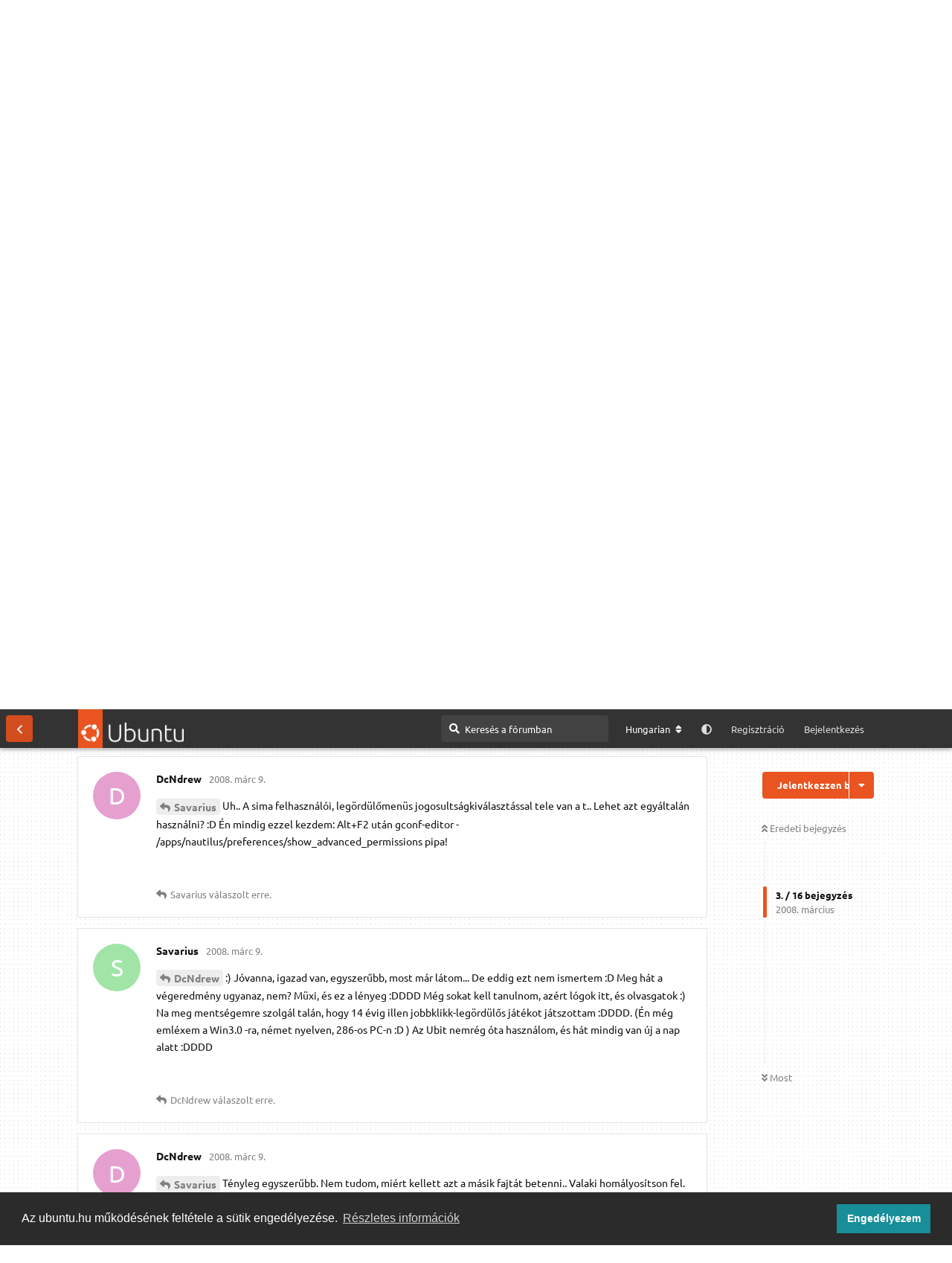

--- FILE ---
content_type: text/html; charset=utf-8
request_url: https://ubuntu.hu/d/2453/4
body_size: 18513
content:
<!doctype html>
<html  dir="ltr"        lang="hu" >
    <head>
        <meta charset="utf-8">
        <title>IEEE 1394 – ubuntu.hu</title>

        <link rel="canonical" href="https://ubuntu.hu/d/2453-2453">
<link rel="preload" href="https://ubuntu.hu/assets/forum.js?v=d21486d1" as="script">
<link rel="preload" href="https://ubuntu.hu/assets/forum-hu.js?v=7da5ec0e" as="script">
<link rel="preload" href="https://ubuntu.hu/assets/fonts/fa-solid-900.woff2" as="font" type="font/woff2" crossorigin="">
<link rel="preload" href="https://ubuntu.hu/assets/fonts/fa-regular-400.woff2" as="font" type="font/woff2" crossorigin="">
<meta name="viewport" content="width=device-width, initial-scale=1, maximum-scale=1, minimum-scale=1, viewport-fit=cover">
<meta name="description" content="Hali! Olyan gondom van, hogy a SONY digitális kameráról próbáltam meg beolvasni felvett anyagot, de azt írja, hogy &quot;Hiba az IEEE 1394 port (kiszolgáló csato...">
<meta name="theme-color" content="#E95420">
<meta name="application-name" content="ubuntu.hu">
<meta name="robots" content="index, follow">
<meta name="twitter:card" content="summary_large_image">
<meta name="twitter:image" content="https://ubuntu.hu/assets/site-image-g6thtnjs.png">
<meta name="twitter:title" content="IEEE 1394">
<meta name="twitter:description" content="Hali! Olyan gondom van, hogy a SONY digitális kameráról próbáltam meg beolvasni felvett anyagot, de azt írja, hogy &quot;Hiba az IEEE 1394 port (kiszolgáló csato...">
<meta name="article:published_time" content="2008-02-03T22:26:43+00:00">
<meta name="article:updated_time" content="2010-08-02T14:42:10+00:00">
<meta name="twitter:url" content="https://ubuntu.hu/d/2453-2453">
<meta name="color-scheme" content="light">
<link rel="stylesheet" media="not all and (prefers-color-scheme: dark)" class="nightmode-light" href="https://ubuntu.hu/assets/forum.css?v=8e9539e0" />
<link rel="stylesheet" media="(prefers-color-scheme: dark)" class="nightmode-dark" href="https://ubuntu.hu/assets/forum-dark.css?v=7c3516d0" />
<link rel="shortcut icon" href="https://ubuntu.hu/assets/favicon-sbxehmkw.png">
<meta property="og:site_name" content="ubuntu.hu">
<meta property="og:type" content="article">
<meta property="og:image" content="https://ubuntu.hu/assets/site-image-g6thtnjs.png">
<meta property="og:title" content="IEEE 1394">
<meta property="og:description" content="Hali! Olyan gondom van, hogy a SONY digitális kameráról próbáltam meg beolvasni felvett anyagot, de azt írja, hogy &quot;Hiba az IEEE 1394 port (kiszolgáló csato...">
<meta property="og:url" content="https://ubuntu.hu/d/2453-2453">
<script type="application/ld+json">[{"@context":"http:\/\/schema.org","@type":"QAPage","publisher":{"@type":"Organization","name":"ubuntu.hu","url":"https:\/\/ubuntu.hu","description":"Magyar ubuntu k\u00f6z\u00f6ss\u00e9gi oldal. F\u00f3rum, h\u00edrek, inform\u00e1ci\u00f3k az ubuntu \u00e9s a szabad szoftverek vil\u00e1g\u00e1b\u00f3l.","logo":"https:\/\/ubuntu.hu\/assets\/logo-hvqmfz6n.png"},"image":"https:\/\/ubuntu.hu\/assets\/site-image-g6thtnjs.png","description":"Hali! Olyan gondom van, hogy a SONY digit\u00e1lis kamer\u00e1r\u00f3l pr\u00f3b\u00e1ltam meg beolvasni felvett anyagot, de azt \u00edrja, hogy \"Hiba az IEEE 1394 port (kiszolg\u00e1l\u00f3 csato...","datePublished":"2008-02-03T22:26:43+00:00","dateModified":"2010-08-02T14:42:10+00:00","url":"https:\/\/ubuntu.hu\/d\/2453-2453","mainEntity":{"@type":"Question","name":"IEEE 1394","text":"Hali!\r\nOlyan gondom van, hogy a SONY digit\u00e1lis kamer\u00e1r\u00f3l pr\u00f3b\u00e1ltam meg beolvasni felvett anyagot, de azt \u00edrja, hogy \"Hiba az IEEE 1394 port (kiszolg\u00e1l\u00f3 csatotl\u00f3) be\u00e1ll\u00edt\u00e1sa k\u00f6zben\" ! Mi lehet a baj? Ha valaki tud seg\u00edtsen! k\u00f6szi..\r\n","dateCreated":"2008-02-03T22:26:43.000000Z","author":{"@type":"Person","name":"fripet","url":"https:\/\/ubuntu.hu\/u\/3342"},"answerCount":14,"suggestedAnswer":[{"@type":"Answer","text":"Sajnos m\u00e9g mindig nem old\u00f3dott meg a probl\u00e9ma! Help!","dateCreated":"2008-02-23T00:18:10+00:00","url":"https:\/\/ubuntu.hu\/d\/2453-2453\/2","author":{"@type":"Person","name":"fripet","url":"https:\/\/ubuntu.hu\/u\/3342"},"upvoteCount":0},{"@type":"Answer","text":"@\"fripet\"#p63953\u00dcdv!\nNekem egy Panasonic DV cam-em van. \u00c9n is illesmire eml\u00e9xem,  hogy a \/dev\/raw1394 modul nem irhat\u00f3\/olvashat\u00f3... vagy hogy nem lehet bet\u00f6lteni...??. Vagy valami ilyesmi, m\u00e1r nem is eml\u00e9xem... A l\u00e9nyeg, hogy nem tudtam \u00e1trakni a g\u00e9pre a felvett anyagot, na :)\n\n \u00c9n azt csin\u00e1ltam, hogy Terminalban:\n\nsudo nautilus\n\nItt elnavig\u00e1ltam \/dev-be, ott megkerestem a a fent nevezett raw1394-et,\nmajd jobbklikk-\u003Etulajdons\u00e1gok-\u003EJogosults\u00e1gok f\u00fcl\u00f6n be\u00e1ll\u00edtottam, hogy\nTulajdonos : root (asszem ez a default egy\u00e9bk\u00e9nt)\nEl\u00e9r\u00e9s: Olvas\u00e1s \u00e9s \u00edr\u00e1s\nCsoport: disk\nEl\u00e9r\u00e9s:Olvas\u00e1s \u00e9s \u00edr\u00e1s\nA T\u00f6bbiek: Olvas\u00e1s \u00e9s \u00edr\u00e1s.\nVagyis mindennek Olvas\u00e1s \u00e9s \u00edr\u00e1s jogosults\u00e1got adtam. Azt\u00e1n vissza a kino-ba , \u00e9s m\u00e1ris l\u00e1tta a kamer\u00e1t, \u00e9s sz\u00e9pen vehettem fel a cuccot a DV kazir\u00f3l.\n","dateCreated":"2008-03-09T11:58:37+00:00","url":"https:\/\/ubuntu.hu\/d\/2453-2453\/3","author":{"@type":"Person","name":"Savarius","url":"https:\/\/ubuntu.hu\/u\/2360"},"upvoteCount":0},{"@type":"Answer","text":"@\"Savarius\"#p63954Uh.. A sima felhaszn\u00e1l\u00f3i, leg\u00f6rd\u00fcl\u0151men\u00fcs jogosults\u00e1gkiv\u00e1laszt\u00e1ssal tele van a t.. Lehet azt egy\u00e1ltal\u00e1n haszn\u00e1lni? :D\n\u00c9n mindig ezzel kezdem: \nAlt+F2 ut\u00e1n gconf-editor - \/apps\/nautilus\/preferences\/show_advanced_permissions pipa!","dateCreated":"2008-03-09T13:22:05+00:00","url":"https:\/\/ubuntu.hu\/d\/2453-2453\/4","author":{"@type":"Person","name":"DcNdrew","url":"https:\/\/ubuntu.hu\/u\/357"},"upvoteCount":0},{"@type":"Answer","text":"@\"DcNdrew\"#p63955:) J\u00f3vanna, igazad van, egyszer\u0171bb, most m\u00e1r l\u00e1tom... De eddig ezt nem ismertem :D Meg h\u00e1t a v\u00e9geredm\u00e9ny ugyanaz, nem? M\u00fcxi, \u00e9s ez a l\u00e9nyeg :DDDD \nM\u00e9g sokat kell tanulnom, az\u00e9rt l\u00f3gok itt, \u00e9s olvasgatok :) Na meg ments\u00e9gemre szolg\u00e1l tal\u00e1n, hogy 14 \u00e9vig illen jobbklikk-leg\u00f6rd\u00fcl\u0151s j\u00e1t\u00e9kot j\u00e1tszottam :DDDD. (\u00c9n m\u00e9g eml\u00e9xem a Win3.0 -ra, n\u00e9met nyelven, 286-os PC-n :D )\nAz Ubit nemr\u00e9g \u00f3ta haszn\u00e1lom, \u00e9s h\u00e1t mindig van \u00faj a nap alatt :DDDD","dateCreated":"2008-03-09T16:07:22+00:00","url":"https:\/\/ubuntu.hu\/d\/2453-2453\/5","author":{"@type":"Person","name":"Savarius","url":"https:\/\/ubuntu.hu\/u\/2360"},"upvoteCount":0},{"@type":"Answer","text":"@\"Savarius\"#p63956T\u00e9nyleg egyszer\u0171bb. Nem tudom, mi\u00e9rt kellett azt a m\u00e1sik fajt\u00e1t betenni.. Valaki hom\u00e1lyos\u00edtson fel. :)","dateCreated":"2008-03-09T17:50:08+00:00","url":"https:\/\/ubuntu.hu\/d\/2453-2453\/6","author":{"@type":"Person","name":"DcNdrew","url":"https:\/\/ubuntu.hu\/u\/357"},"upvoteCount":0},{"@type":"Answer","text":"@\"Savarius\"#p63954K\u00f6sz\u00f6n\u00f6m ez a megold\u00e1s nekem is seg\u00edtett egy samsung dv-s kamer\u00e1n\u00e1l.","dateCreated":"2008-03-09T22:30:55+00:00","url":"https:\/\/ubuntu.hu\/d\/2453-2453\/7","author":{"@type":"Person","name":"Richi78","url":"https:\/\/ubuntu.hu\/u\/905"},"upvoteCount":0},{"@type":"Answer","text":"@\"DcNdrew\"#p63957Lehet, hogy neketek ez k\u00e9zenfekv\u0151, de nem biztos, hogy mindenkinek az!\r\nNekem pl. nincs is a \/dev-ben raw1394 !!! Pr\u00f3b\u00e1ltam r\u00e1keresni a csomagtelep\u00edt\u0151kben, de az sem tal\u00e1lt ilyet!","dateCreated":"2008-03-09T22:38:36+00:00","url":"https:\/\/ubuntu.hu\/d\/2453-2453\/8","author":{"@type":"Person","name":"fripet","url":"https:\/\/ubuntu.hu\/u\/3342"},"upvoteCount":0},{"@type":"Answer","text":"Lehet, hogy nektek ez k\u00e9zenfekv\u0151, de nem biztos, hogy mindenkinek az!\r\nNekem pl. nincs is a \/dev-ben raw1394 !!! Pr\u00f3b\u00e1ltam r\u00e1keresni a csomagtelep\u00edt\u0151kben, de az sem tal\u00e1lt ilyet! Mi lehet a gond?","dateCreated":"2008-03-11T22:43:09+00:00","url":"https:\/\/ubuntu.hu\/d\/2453-2453\/9","author":{"@type":"Person","name":"fripet","url":"https:\/\/ubuntu.hu\/u\/3342"},"upvoteCount":0},{"@type":"Answer","text":"@\"fripet\"#p63960Nekem sincs, \/dev\/-raw1394 viszont van. A k\u00f6vetkez\u0151 parancs orvosolta a gondot:\r\n\r\n$ sudo chmod a+rw \/dev\/raw1394\r\n\r\naz eredm\u00e9ny:\r\n\r\n$ ls -l \/dev\/raw1394\r\ncrw-rw-rw- 1 root disk 171, 0 2008-07-11 10:17 \/dev\/raw1394","dateCreated":"2008-07-11T11:04:53+00:00","url":"https:\/\/ubuntu.hu\/d\/2453-2453\/10","author":{"@type":"Person","name":"McWatt","url":"https:\/\/ubuntu.hu\/u\/4546"},"upvoteCount":0},{"@type":"Answer","text":"@\"DcNdrew\"#p63957Sztem a chmod miatt... \u00e1tvette a program gondolkod\u00e1sm\u00f3dj\u00e1t.\n Egy\u00e9bk\u00e9nt \u00e9n mind a mai napig chmodot haszn\u00e1lok\n sudo chmod 777 \/ -R\n Ez az\u00e9rt naon durva lenne :-D\n ","dateCreated":"2008-07-11T11:08:54+00:00","url":"https:\/\/ubuntu.hu\/d\/2453-2453\/11","author":{"@type":"Person","name":"stage","url":"https:\/\/ubuntu.hu\/u\/504"},"upvoteCount":0},{"@type":"Answer","text":"Ez\u00e9rt szeretek az ubuntusok k\u00f6z\u00e9 tartozni,mert egy seg\u00edt\u0151k\u00e9sz g\u00e1rda \u00e1ll rendelkez\u00e9sre. :) Nekem is ez volt a gondom \u00e9s mostanra megold\u00f3dott! K\u00f6sz\u00f6n\u00f6m a t\u00f6bbiek nev\u00e9ben is! :)","dateCreated":"2008-09-11T15:38:27+00:00","url":"https:\/\/ubuntu.hu\/d\/2453-2453\/12","author":{"@type":"Person","name":"Pripyat","url":"https:\/\/ubuntu.hu\/u\/2742"},"upvoteCount":0},{"@type":"Answer","text":"@\"Savarius\"#p63954Egy JVC kamer\u00e1n\u00e1l ugyanez a gondom. Megtettem, amit \u00edrt\u00e1l fentebb, de a Kino tov\u00e1bbra is azt \u00edrja ki, hog\u00ed nincs bet\u00f6ltve a modul ill. az \u00edr\u00e1si-olvas\u00e1si jogot. Ez ut\u00f3bbi eszerint megoldott, de mi\u00e9rt nincs bet\u00f6ltve a modul vajon? Az lspci-re nem \u00edrja ki, hogy l\u00e1tn\u00e1 a k\u00e1rty\u00e1t....\r\n\r\n(tgy@Linux-desktop:~$ lspci\r\n00:00.0 Host bridge: Intel Corporation 82865G\/PE\/P DRAM Controller\/Host-Hub Interface (rev 02)\r\n00:01.0 PCI bridge: Intel Corporation 82865G\/PE\/P PCI to AGP Controller (rev 02)\r\n00:1d.0 USB Controller: Intel Corporation 82801EB\/ER (ICH5\/ICH5R) USB UHCI Controller #1 (rev 02)\r\n00:1d.1 USB Controller: Intel Corporation 82801EB\/ER (ICH5\/ICH5R) USB UHCI Controller #2 (rev 02)\r\n00:1d.2 USB Controller: Intel Corporation 82801EB\/ER (ICH5\/ICH5R) USB UHCI Controller #3 (rev 02)\r\n00:1d.3 USB Controller: Intel Corporation 82801EB\/ER (ICH5\/ICH5R) USB UHCI Controller #4 (rev 02)\r\n00:1d.7 USB Controller: Intel Corporation 82801EB\/ER (ICH5\/ICH5R) USB2 EHCI Controller (rev 02)\r\n00:1e.0 PCI bridge: Intel Corporation 82801 PCI Bridge (rev c2)\r\n00:1f.0 ISA bridge: Intel Corporation 82801EB\/ER (ICH5\/ICH5R) LPC Interface Bridge (rev 02)\r\n00:1f.1 IDE interface: Intel Corporation 82801EB\/ER (ICH5\/ICH5R) IDE Controller (rev 02)\r\n00:1f.2 IDE interface: Intel Corporation 82801EB (ICH5) SATA Controller (rev 02)\r\n00:1f.3 SMBus: Intel Corporation 82801EB\/ER (ICH5\/ICH5R) SMBus Controller (rev 02)\r\n01:00.0 VGA compatible controller: ATI Technologies Inc RV280 [Radeon 9200 PRO] (rev 01)\r\n01:00.1 Display controller: ATI Technologies Inc RV280 [Radeon 9200 PRO] (Secondary) (rev 01)\r\n02:0a.0 Multimedia audio controller: Aureal Semiconductor Vortex 1 (rev 02)\r\n02:0d.0 Ethernet controller: Realtek Semiconductor Co., Ltd. RTL-8139\/8139C\/8139C+ (rev 10)\r\n \r\nMi lehet a baj?","dateCreated":"2009-08-26T19:46:24+00:00","url":"https:\/\/ubuntu.hu\/d\/2453-2453\/13","author":{"@type":"Person","name":"tarna","url":"https:\/\/ubuntu.hu\/u\/2484"},"upvoteCount":0},{"@type":"Answer","text":"@\"tarna\"#p63964gorkhaan@gorkhaan-laptop:~$ sudo lshw | grep 1394\r\n[sudo] password for gorkhaan: \r\n                description: FireWire (IEEE 1394)\r\n                product: R5C832 IEEE 1394 Controller\r\n                configuration: driver=ohci1394 latency=32 maxlatency=4 mingnt=2 module=ohci1394\r\n","dateCreated":"2009-08-26T19:49:24+00:00","url":"https:\/\/ubuntu.hu\/d\/2453-2453\/14","author":{"@type":"Person","name":"Gorkhaan","url":"https:\/\/ubuntu.hu\/u\/3841"},"upvoteCount":0},{"@type":"Answer","text":"Sziasztok!\r\n\r\nSokan le\u00edrt\u00e1k, hogyan csatlakoztak a kamer\u00e1val a g\u00e9phez Ubuntu alatt. Ez nekem is \u00f6sszej\u00f6tt. Engem az \u00e9rdekelne, hogyan lehet felvenni vide\u00f3ra a g\u00e9p jel\u00e9t firewire csatlakoz\u00f3n kereszt\u00fcl?\r\nPontosabban: - a PC firewire csatlakoz\u00f3t egy Canopus ADVC 110 bemenet\u00e9re tettem, az \u00e1talak\u00edt\u00f3 anal\u00f3g kimenet\u00e9t egy vide\u00f3magn\u00f3ba dugtam, mit kell m\u00e9g tennem, hogy itt jel is legyen?\r\nAzt, hogy mi\u00e9rt pr\u00f3b\u00e1lok felvenni ilyen m\u00f3don ne is k\u00e9rdezz\u00e9tek, kiv\u00e1ncsi vagyok.\r\n\r\nK\u00f6sz\u00f6n\u00f6m\r\n\r\n","dateCreated":"2010-08-02T14:42:10+00:00","url":"https:\/\/ubuntu.hu\/d\/2453-2453\/15","author":{"@type":"Person","name":"bimikro","url":"https:\/\/ubuntu.hu\/u\/13147"},"upvoteCount":0}]}},{"@context":"http:\/\/schema.org","@type":"BreadcrumbList","itemListElement":[{"@type":"ListItem","position":1,"item":{"@type":"Thing","@id":"https:\/\/ubuntu.hu\/t\/hardver","name":"Hardver","url":"https:\/\/ubuntu.hu\/t\/hardver"}},{"@type":"ListItem","position":2,"item":{"@type":"Thing","@id":"https:\/\/ubuntu.hu\/t\/node-942","name":"Asztali felhaszn\u00e1l\u00e1s","url":"https:\/\/ubuntu.hu\/t\/node-942"}}],"itemListOrder":"ItemListUnordered","numberOfItems":2},{"@context":"http:\/\/schema.org","@type":"WebSite","url":"https:\/\/ubuntu.hu\/","potentialAction":{"@type":"SearchAction","target":"https:\/\/ubuntu.hu\/?q={search_term_string}","query-input":"required name=search_term_string"}}]</script>
<link rel="alternate" type="application/atom+xml" title="Fórumtevékenység" href="https://ubuntu.hu/atom" />
<link rel="alternate" type="application/atom+xml" title="A fórum új témái" href="https://ubuntu.hu/atom/discussions" />
<link rel="alternate" type="application/atom+xml" title="Ez a téma" href="https://ubuntu.hu/atom/d/2453" />

        <script>
            /* fof/nightmode workaround for browsers without (prefers-color-scheme) CSS media query support */
            if (!window.matchMedia('not all and (prefers-color-scheme), (prefers-color-scheme)').matches) {
                document.querySelector('link.nightmode-light').removeAttribute('media');
            }
        </script>
        
<link rel='manifest' href='/webmanifest'>
<meta name='apple-mobile-web-app-capable' content='yes'>
<meta id='apple-style' name='apple-mobile-web-app-status-bar-style' content='default'>
<meta id='apple-title' name='apple-mobile-web-app-title' content='ubuntu.hu'>
<link id='apple-icon-256' rel='apple-touch-icon' sizes='256x256' href='https://ubuntu.hu/assets/pwa-icon-256x256-hs4apcis.png'>
<link id='apple-icon-512' rel='apple-touch-icon' sizes='512x512' href='https://ubuntu.hu/assets/pwa-icon-512x512-s87wj1vv.png'>
    </head>

    <body>
        <script type="application/ld+json">

{

"@context": "http://schema.org",

"@type": "WebSite",

"url": "https://ubuntu.hu/",

"potentialAction": {

"@type": "SearchAction",

"target": "https://ubuntu.hu/?q={search_term_string}",

"query-input": "required name=search_term_string"

}

}

</script>

<div id="app" class="App">

    <div id="app-navigation" class="App-navigation"></div>

    <div id="drawer" class="App-drawer">

        <header id="header" class="App-header">
            <div id="header-navigation" class="Header-navigation"></div>
            <div class="container">
                <div class="Header-title">
                    <a href="https://ubuntu.hu" id="home-link">
                                                    <img src="https://ubuntu.hu/assets/logo-hvqmfz6n.png" alt="ubuntu.hu" class="Header-logo">
                                            </a>
                </div>
                <div id="header-primary" class="Header-primary"></div>
                <div id="header-secondary" class="Header-secondary"></div>
            </div>
        </header>

    </div>

    <main class="App-content">
        <div id="content"></div>

        <div id="flarum-loading" style="display: none">
    Betöltés…
</div>

<noscript>
    <div class="Alert">
        <div class="container">
            A legjobb élményhez egy modern böngésző szükséges, engedélyezett JavaScripttel.
        </div>
    </div>
</noscript>

<div id="flarum-loading-error" style="display: none">
    <div class="Alert">
        <div class="container">
            Valami félresikerült az oldal teljes verziójának betöltése során. A hiba javításához próbálja meg frissíteni az oldalt.
        </div>
    </div>
</div>

<noscript id="flarum-content">
    <div class="container">
    <h1>IEEE 1394</h1>

    <div>
                    <article>
                                <div class="PostUser"><h3 class="PostUser-name">fripet</h3></div>
                <div class="Post-body">
                    <p>Hali!
Olyan gondom van, hogy a SONY digitális kameráról próbáltam meg beolvasni felvett anyagot, de azt írja, hogy "Hiba az IEEE 1394 port (kiszolgáló csatotló) beállítása közben" ! Mi lehet a baj? Ha valaki tud segítsen! köszi..
</p>
                </div>
            </article>

            <hr>
                    <article>
                                <div class="PostUser"><h3 class="PostUser-name">fripet</h3></div>
                <div class="Post-body">
                    <p>Sajnos még mindig nem oldódott meg a probléma! Help!</p>
                </div>
            </article>

            <hr>
                    <article>
                                <div class="PostUser"><h3 class="PostUser-name">Savarius</h3></div>
                <div class="Post-body">
                    <p><a href="https://ubuntu.hu/d/2453-2453/2" class="PostMention" data-id="63953" rel="" target="">fripet</a>Üdv!
Nekem egy Panasonic DV cam-em van. Én is illesmire emléxem,  hogy a /dev/raw1394 modul nem irható/olvasható... vagy hogy nem lehet betölteni...??. Vagy valami ilyesmi, már nem is emléxem... A lényeg, hogy nem tudtam átrakni a gépre a felvett anyagot, na :)

 Én azt csináltam, hogy Terminalban:

sudo nautilus

Itt elnavigáltam /dev-be, ott megkerestem a a fent nevezett raw1394-et,
majd jobbklikk->tulajdonságok->Jogosultságok fülön beállítottam, hogy
Tulajdonos : root (asszem ez a default egyébként)
Elérés: Olvasás és írás
Csoport: disk
Elérés:Olvasás és írás
A Többiek: Olvasás és írás.
Vagyis mindennek Olvasás és írás jogosultságot adtam. Aztán vissza a kino-ba , és máris látta a kamerát, és szépen vehettem fel a cuccot a DV kaziról.
</p>
                </div>
            </article>

            <hr>
                    <article>
                                <div class="PostUser"><h3 class="PostUser-name">DcNdrew</h3></div>
                <div class="Post-body">
                    <p><a href="https://ubuntu.hu/d/2453-2453/3" class="PostMention" data-id="63954" rel="" target="">Savarius</a>Uh.. A sima felhasználói, legördülőmenüs jogosultságkiválasztással tele van a t.. Lehet azt egyáltalán használni? :D
Én mindig ezzel kezdem: 
Alt+F2 után gconf-editor - /apps/nautilus/preferences/show_advanced_permissions pipa!</p>
                </div>
            </article>

            <hr>
                    <article>
                                <div class="PostUser"><h3 class="PostUser-name">Richi78</h3></div>
                <div class="Post-body">
                    <p><a href="https://ubuntu.hu/d/2453-2453/3" class="PostMention" data-id="63954" rel="" target="">Savarius</a>Köszönöm ez a megoldás nekem is segített egy samsung dv-s kameránál.</p>
                </div>
            </article>

            <hr>
                    <article>
                                <div class="PostUser"><h3 class="PostUser-name">tarna</h3></div>
                <div class="Post-body">
                    <p><a href="https://ubuntu.hu/d/2453-2453/3" class="PostMention" data-id="63954" rel="" target="">Savarius</a>Egy JVC kameránál ugyanez a gondom. Megtettem, amit írtál fentebb, de a Kino továbbra is azt írja ki, hogí nincs betöltve a modul ill. az írási-olvasási jogot. Ez utóbbi eszerint megoldott, de miért nincs betöltve a modul vajon? Az lspci-re nem írja ki, hogy látná a kártyát....

(tgy@Linux-desktop:~$ lspci
00:00.0 Host bridge: Intel Corporation 82865G/PE/P DRAM Controller/Host-Hub Interface (rev 02)
00:01.0 PCI bridge: Intel Corporation 82865G/PE/P PCI to AGP Controller (rev 02)
00:1d.0 USB Controller: Intel Corporation 82801EB/ER (ICH5/ICH5R) USB UHCI Controller #1 (rev 02)
00:1d.1 USB Controller: Intel Corporation 82801EB/ER (ICH5/ICH5R) USB UHCI Controller #2 (rev 02)
00:1d.2 USB Controller: Intel Corporation 82801EB/ER (ICH5/ICH5R) USB UHCI Controller #3 (rev 02)
00:1d.3 USB Controller: Intel Corporation 82801EB/ER (ICH5/ICH5R) USB UHCI Controller #4 (rev 02)
00:1d.7 USB Controller: Intel Corporation 82801EB/ER (ICH5/ICH5R) USB2 EHCI Controller (rev 02)
00:1e.0 PCI bridge: Intel Corporation 82801 PCI Bridge (rev c2)
00:1f.0 ISA bridge: Intel Corporation 82801EB/ER (ICH5/ICH5R) LPC Interface Bridge (rev 02)
00:1f.1 IDE interface: Intel Corporation 82801EB/ER (ICH5/ICH5R) IDE Controller (rev 02)
00:1f.2 IDE interface: Intel Corporation 82801EB (ICH5) SATA Controller (rev 02)
00:1f.3 SMBus: Intel Corporation 82801EB/ER (ICH5/ICH5R) SMBus Controller (rev 02)
01:00.0 VGA compatible controller: ATI Technologies Inc RV280 [Radeon 9200 PRO] (rev 01)
01:00.1 Display controller: ATI Technologies Inc RV280 [Radeon 9200 PRO] (Secondary) (rev 01)
02:0a.0 Multimedia audio controller: Aureal Semiconductor Vortex 1 (rev 02)
02:0d.0 Ethernet controller: Realtek Semiconductor Co., Ltd. RTL-8139/8139C/8139C+ (rev 10)
 
Mi lehet a baj?</p>
                </div>
            </article>

            <hr>
                    <article>
                                <div class="PostUser"><h3 class="PostUser-name">Savarius</h3></div>
                <div class="Post-body">
                    <p><a href="https://ubuntu.hu/d/2453-2453/4" class="PostMention" data-id="63955" rel="" target="">DcNdrew</a>:) Jóvanna, igazad van, egyszerűbb, most már látom... De eddig ezt nem ismertem :D Meg hát a végeredmény ugyanaz, nem? Müxi, és ez a lényeg :DDDD 
Még sokat kell tanulnom, azért lógok itt, és olvasgatok :) Na meg mentségemre szolgál talán, hogy 14 évig illen jobbklikk-legördülős játékot játszottam :DDDD. (Én még emléxem a Win3.0 -ra, német nyelven, 286-os PC-n :D )
Az Ubit nemrég óta használom, és hát mindig van új a nap alatt :DDDD</p>
                </div>
            </article>

            <hr>
                    <article>
                                <div class="PostUser"><h3 class="PostUser-name">DcNdrew</h3></div>
                <div class="Post-body">
                    <p><a href="https://ubuntu.hu/d/2453-2453/5" class="PostMention" data-id="63956" rel="" target="">Savarius</a>Tényleg egyszerűbb. Nem tudom, miért kellett azt a másik fajtát betenni.. Valaki homályosítson fel. :)</p>
                </div>
            </article>

            <hr>
                    <article>
                                <div class="PostUser"><h3 class="PostUser-name">fripet</h3></div>
                <div class="Post-body">
                    <p><a href="https://ubuntu.hu/d/2453-2453/6" class="PostMention" data-id="63957" rel="" target="">DcNdrew</a>Lehet, hogy neketek ez kézenfekvő, de nem biztos, hogy mindenkinek az!
Nekem pl. nincs is a /dev-ben raw1394 !!! Próbáltam rákeresni a csomagtelepítőkben, de az sem talált ilyet!</p>
                </div>
            </article>

            <hr>
                    <article>
                                <div class="PostUser"><h3 class="PostUser-name">stage</h3></div>
                <div class="Post-body">
                    <p><a href="https://ubuntu.hu/d/2453-2453/6" class="PostMention" data-id="63957" rel="" target="">DcNdrew</a>Sztem a chmod miatt... átvette a program gondolkodásmódját.
 Egyébként én mind a mai napig chmodot használok
 sudo chmod 777 / -R
 Ez azért naon durva lenne :-D
 </p>
                </div>
            </article>

            <hr>
                    <article>
                                <div class="PostUser"><h3 class="PostUser-name">fripet</h3></div>
                <div class="Post-body">
                    <p>Lehet, hogy nektek ez kézenfekvő, de nem biztos, hogy mindenkinek az!
Nekem pl. nincs is a /dev-ben raw1394 !!! Próbáltam rákeresni a csomagtelepítőkben, de az sem talált ilyet! Mi lehet a gond?</p>
                </div>
            </article>

            <hr>
                    <article>
                                <div class="PostUser"><h3 class="PostUser-name">McWatt</h3></div>
                <div class="Post-body">
                    <p><a href="https://ubuntu.hu/d/2453-2453/9" class="PostMention" data-id="63960" rel="" target="">fripet</a>Nekem sincs, /dev/-raw1394 viszont van. A következő parancs orvosolta a gondot:

$ sudo chmod a+rw /dev/raw1394

az eredmény:

$ ls -l /dev/raw1394
crw-rw-rw- 1 root disk 171, 0 2008-07-11 10:17 /dev/raw1394</p>
                </div>
            </article>

            <hr>
                    <article>
                                <div class="PostUser"><h3 class="PostUser-name">Pripyat</h3></div>
                <div class="Post-body">
                    <p>Ezért szeretek az ubuntusok közé tartozni,mert egy segítőkész gárda áll rendelkezésre. :) Nekem is ez volt a gondom és mostanra megoldódott! Köszönöm a többiek nevében is! :)</p>
                </div>
            </article>

            <hr>
                    <article>
                                <div class="PostUser"><h3 class="PostUser-name">Gorkhaan</h3></div>
                <div class="Post-body">
                    <p><a href="https://ubuntu.hu/d/2453-2453/13" class="PostMention" data-id="63964" rel="" target="">tarna</a>gorkhaan@gorkhaan-laptop:~$ sudo lshw | grep 1394
[sudo] password for gorkhaan: 
                description: FireWire (IEEE 1394)
                product: R5C832 IEEE 1394 Controller
                configuration: driver=ohci1394 latency=32 maxlatency=4 mingnt=2 module=ohci1394
</p>
                </div>
            </article>

            <hr>
                    <article>
                                <div class="PostUser"><h3 class="PostUser-name">bimikro</h3></div>
                <div class="Post-body">
                    <p>Sziasztok!

Sokan leírták, hogyan csatlakoztak a kamerával a géphez Ubuntu alatt. Ez nekem is összejött. Engem az érdekelne, hogyan lehet felvenni videóra a gép jelét firewire csatlakozón keresztül?
Pontosabban: - a PC firewire csatlakozót egy Canopus ADVC 110 bemenetére tettem, az átalakító analóg kimenetét egy videómagnóba dugtam, mit kell még tennem, hogy itt jel is legyen?
Azt, hogy miért próbálok felvenni ilyen módon ne is kérdezzétek, kiváncsi vagyok.

Köszönöm

</p>
                </div>
            </article>

            <hr>
            </div>

    
    </div>

</noscript>


        <div class="App-composer">
            <div class="container">
                <div id="composer"></div>
            </div>
        </div>
    </main>

</div>

<footer class="footer-distributed">
    <div class="container">
			<div class="footer-left">
				<img src="https://ubuntu.hu/assets/logo-hvqmfz6n.png" />
				<!--<img src="https://ubuntu.hu/assets/ubuntu_white.svg" />-->

				<p class="footer-links">
					<a href="https://ubuntu.hu" class="link-1">Kezdőoldal</a>
					
					<a href="https://ubuntu.hu/blog">Blog</a>
				
					<a href="https://ubuntu.hu/p/3-gdpr">ÁSZF</a>
				
					<a href="https://ubuntu.hu/p/5-forum-szabalyzat">Szabályzat</a>
					
					<a href="https://ubuntu.hu/p/6-kozosseg">Kapcsolat</a>
					
				</p>

				<p class="footer-company-name cu">ubuntu.hu :: Magyar Ubuntu Közösség <span style="white-space: nowrap;">© 2007 – 2026</span></p>
			</div>

			<div class="footer-center"><div class="info_block_container">

				<div>
					<i class="fas fa-map-marker-alt"></i>
					<p><span>Önkéntes segítők:</span> <a href="https://ubuntu.hu/map">Megtekintés</a></p>
				</div>

				<div>
					<i class="fas fa-envelope"></i>
					<p><span>Webmester:</span><a href="mailto:ubuntu@hurezi.hu">ubuntu@hurezi.hu</a></p>
				</div>

			</div></div>

			<div class="footer-right">

				<p class="footer-company-about">
					<span>Közösségi csatornáink:</span>
				</p>

				<div class="footer-icons">

					<a href="https://www.facebook.com/ubuntuhu" target="_blank"><i class="fab fa-facebook-f"></i></a>
					<a href="https://riot.grin.hu/#/room/#ubuntu-hour:grin.hu" target="_blank">[M]</a>
					<a href="https://web.libera.chat/?channels=#ubuntu-hu" target="_blank">IRC</a>

				</div>
				<p class="footer-company-about cc">
				Az oldal tartalma, ahol másként nem jelezzük, <a href="https://creativecommons.org/licenses/by-sa/4.0/deed.hu" target="_blank">Creative&nbsp;Commons Nevezd&nbsp;meg! – Így&nbsp;add&nbsp;tovább!</a> licenc alatt érhető el.</p>

			</div>
    </div>
</footer>


        <div id="modal"></div>
        <div id="alerts"></div>

        <script>
            document.getElementById('flarum-loading').style.display = 'block';
            var flarum = {extensions: {}};
        </script>

        <script src="https://ubuntu.hu/assets/forum.js?v=d21486d1"></script>
<script src="https://ubuntu.hu/assets/forum-hu.js?v=7da5ec0e"></script>

        <script id="flarum-json-payload" type="application/json">{"fof-nightmode.assets.day":"https:\/\/ubuntu.hu\/assets\/forum.css?v=8e9539e0","fof-nightmode.assets.night":"https:\/\/ubuntu.hu\/assets\/forum-dark.css?v=7c3516d0","resources":[{"type":"forums","id":"1","attributes":{"title":"ubuntu.hu","description":"Magyar ubuntu k\u00f6z\u00f6ss\u00e9gi oldal. F\u00f3rum, h\u00edrek, inform\u00e1ci\u00f3k az ubuntu \u00e9s a szabad szoftverek vil\u00e1g\u00e1b\u00f3l.","showLanguageSelector":true,"baseUrl":"https:\/\/ubuntu.hu","basePath":"","baseOrigin":"https:\/\/ubuntu.hu","debug":false,"apiUrl":"https:\/\/ubuntu.hu\/api","welcomeTitle":"\u00dcdv\u00f6z\u00f6lj\u00fck az ubuntu.hu oldal\u00e1n","welcomeMessage":"Itt megtal\u00e1lhatja a rendszerrel, illetve a ny\u00edlt forr\u00e1sk\u00f3d\u00fa alkalmaz\u00e1sokkal kapcsolatos inform\u00e1ci\u00f3kat, \u00e9rdekess\u00e9geket. Csatlakozzon a besz\u00e9lget\u00e9sekhez, blogoljon, seg\u00edtse \u00d6n is a k\u00f6z\u00f6ss\u00e9get. J\u00f3 f\u00f3rumoz\u00e1st k\u00edv\u00e1nunk!","themePrimaryColor":"#E95420","themeSecondaryColor":"#333333","logoUrl":"https:\/\/ubuntu.hu\/assets\/logo-hvqmfz6n.png","faviconUrl":"https:\/\/ubuntu.hu\/assets\/favicon-sbxehmkw.png","headerHtml":"\u003Cscript type=\u0022application\/ld+json\u0022\u003E\n\n{\n\n\u0022@context\u0022: \u0022http:\/\/schema.org\u0022,\n\n\u0022@type\u0022: \u0022WebSite\u0022,\n\n\u0022url\u0022: \u0022https:\/\/ubuntu.hu\/\u0022,\n\n\u0022potentialAction\u0022: {\n\n\u0022@type\u0022: \u0022SearchAction\u0022,\n\n\u0022target\u0022: \u0022https:\/\/ubuntu.hu\/?q={search_term_string}\u0022,\n\n\u0022query-input\u0022: \u0022required name=search_term_string\u0022\n\n}\n\n}\n\n\u003C\/script\u003E","footerHtml":"\u003Cfooter class=\u0022footer-distributed\u0022\u003E\n    \u003Cdiv class=\u0022container\u0022\u003E\n\t\t\t\u003Cdiv class=\u0022footer-left\u0022\u003E\n\t\t\t\t\u003Cimg src=\u0022https:\/\/ubuntu.hu\/assets\/logo-hvqmfz6n.png\u0022 \/\u003E\n\t\t\t\t\u003C!--\u003Cimg src=\u0022https:\/\/ubuntu.hu\/assets\/ubuntu_white.svg\u0022 \/\u003E--\u003E\n\n\t\t\t\t\u003Cp class=\u0022footer-links\u0022\u003E\n\t\t\t\t\t\u003Ca href=\u0022https:\/\/ubuntu.hu\u0022 class=\u0022link-1\u0022\u003EKezd\u0151oldal\u003C\/a\u003E\n\t\t\t\t\t\n\t\t\t\t\t\u003Ca href=\u0022https:\/\/ubuntu.hu\/blog\u0022\u003EBlog\u003C\/a\u003E\n\t\t\t\t\n\t\t\t\t\t\u003Ca href=\u0022https:\/\/ubuntu.hu\/p\/3-gdpr\u0022\u003E\u00c1SZF\u003C\/a\u003E\n\t\t\t\t\n\t\t\t\t\t\u003Ca href=\u0022https:\/\/ubuntu.hu\/p\/5-forum-szabalyzat\u0022\u003ESzab\u00e1lyzat\u003C\/a\u003E\n\t\t\t\t\t\n\t\t\t\t\t\u003Ca href=\u0022https:\/\/ubuntu.hu\/p\/6-kozosseg\u0022\u003EKapcsolat\u003C\/a\u003E\n\t\t\t\t\t\n\t\t\t\t\u003C\/p\u003E\n\n\t\t\t\t\u003Cp class=\u0022footer-company-name cu\u0022\u003Eubuntu.hu :: Magyar Ubuntu K\u00f6z\u00f6ss\u00e9g \u003Cspan style=\u0022white-space: nowrap;\u0022\u003E\u00a9 2007 \u2013 2026\u003C\/span\u003E\u003C\/p\u003E\n\t\t\t\u003C\/div\u003E\n\n\t\t\t\u003Cdiv class=\u0022footer-center\u0022\u003E\u003Cdiv class=\u0022info_block_container\u0022\u003E\n\n\t\t\t\t\u003Cdiv\u003E\n\t\t\t\t\t\u003Ci class=\u0022fas fa-map-marker-alt\u0022\u003E\u003C\/i\u003E\n\t\t\t\t\t\u003Cp\u003E\u003Cspan\u003E\u00d6nk\u00e9ntes seg\u00edt\u0151k:\u003C\/span\u003E \u003Ca href=\u0022https:\/\/ubuntu.hu\/map\u0022\u003EMegtekint\u00e9s\u003C\/a\u003E\u003C\/p\u003E\n\t\t\t\t\u003C\/div\u003E\n\n\t\t\t\t\u003Cdiv\u003E\n\t\t\t\t\t\u003Ci class=\u0022fas fa-envelope\u0022\u003E\u003C\/i\u003E\n\t\t\t\t\t\u003Cp\u003E\u003Cspan\u003EWebmester:\u003C\/span\u003E\u003Ca href=\u0022mailto:ubuntu@hurezi.hu\u0022\u003Eubuntu@hurezi.hu\u003C\/a\u003E\u003C\/p\u003E\n\t\t\t\t\u003C\/div\u003E\n\n\t\t\t\u003C\/div\u003E\u003C\/div\u003E\n\n\t\t\t\u003Cdiv class=\u0022footer-right\u0022\u003E\n\n\t\t\t\t\u003Cp class=\u0022footer-company-about\u0022\u003E\n\t\t\t\t\t\u003Cspan\u003EK\u00f6z\u00f6ss\u00e9gi csatorn\u00e1ink:\u003C\/span\u003E\n\t\t\t\t\u003C\/p\u003E\n\n\t\t\t\t\u003Cdiv class=\u0022footer-icons\u0022\u003E\n\n\t\t\t\t\t\u003Ca href=\u0022https:\/\/www.facebook.com\/ubuntuhu\u0022 target=\u0022_blank\u0022\u003E\u003Ci class=\u0022fab fa-facebook-f\u0022\u003E\u003C\/i\u003E\u003C\/a\u003E\n\t\t\t\t\t\u003Ca href=\u0022https:\/\/riot.grin.hu\/#\/room\/#ubuntu-hour:grin.hu\u0022 target=\u0022_blank\u0022\u003E[M]\u003C\/a\u003E\n\t\t\t\t\t\u003Ca href=\u0022https:\/\/web.libera.chat\/?channels=#ubuntu-hu\u0022 target=\u0022_blank\u0022\u003EIRC\u003C\/a\u003E\n\n\t\t\t\t\u003C\/div\u003E\n\t\t\t\t\u003Cp class=\u0022footer-company-about cc\u0022\u003E\n\t\t\t\tAz oldal tartalma, ahol m\u00e1sk\u00e9nt nem jelezz\u00fck, \u003Ca href=\u0022https:\/\/creativecommons.org\/licenses\/by-sa\/4.0\/deed.hu\u0022 target=\u0022_blank\u0022\u003ECreative\u0026nbsp;Commons Nevezd\u0026nbsp;meg! \u2013 \u00cdgy\u0026nbsp;add\u0026nbsp;tov\u00e1bb!\u003C\/a\u003E licenc alatt \u00e9rhet\u0151 el.\u003C\/p\u003E\n\n\t\t\t\u003C\/div\u003E\n    \u003C\/div\u003E\n\u003C\/footer\u003E","allowSignUp":true,"defaultRoute":"\/all","canViewForum":true,"canStartDiscussion":false,"canSearchUsers":false,"canCreateAccessToken":false,"canModerateAccessTokens":false,"assetsBaseUrl":"https:\/\/ubuntu.hu\/assets","canBypassTagCounts":false,"minPrimaryTags":"1","maxPrimaryTags":"3","minSecondaryTags":"0","maxSecondaryTags":"2","canConfigureSeo":false,"canViewFlags":false,"guidelinesUrl":null,"afrux-forum-widgets-core.config":{"instances":[],"disabled":["afrux-news-widget:news","justoverclock-welcomebox:WelcomeBoxWdg","afrux-forum-stats-widget:forumStats","justoverclock-custom-html-widget:CustomHtml","justoverclock-hot-discussions:discHot","ubuntuhu-alert:Alert"]},"afrux-forum-widgets-core.preferDataWithInitialLoad":false,"canSeeUserDirectoryLink":false,"userDirectoryDefaultSort":"default","userDirectorySmallCards":false,"userDirectoryDisableGlobalSearchSource":false,"userDirectoryLinkGroupMentions":true,"webbinaro-calendar.hide_host":false,"blogTags":["955","957","956","965"],"blogRedirectsEnabled":"both","blogCommentsEnabled":"1","blogHideTags":"1","blogDefaultImage":"blog-default-u0k7kqo9.png","canWriteBlogPosts":false,"blogCategoryHierarchy":"1","blogAddSidebarNav":"1","canApproveBlogPosts":false,"blogFeaturedCount":"3","blogAddHero":"1","url":"https:\/\/nostupidgifts.com\/UbuntuMap\/ubuntumap.php?uid=0\u0026name=\u0026ts=1769899242\u0026sig=b98e5c53b428865bfcb4db3f2dbd720f961619a7","consentText":"\u003Cp\u003EA magyar Ubuntu felhaszn\u00e1l\u00f3k t\u00e9rk\u00e9pe azokat az Ubuntu felhaszn\u00e1l\u00f3kat gy\u0171jti, akik sz\u00edvesen seg\u00edten\u00e9nek m\u00e1soknak a rendszer be\u00e1ll\u00edt\u00e1s\u00e1ban \u00e9s haszn\u00e1lat\u00e1ban. A t\u00e9rk\u00e9pen a seg\u00edts\u00e9gny\u00fajt\u00e1sra is hajland\u00f3 felhaszn\u00e1l\u00f3k \u003Cstrong\u003Enarancs sz\u00ednnel\u003C\/strong\u003E, a \u201esima\u201d felhaszn\u00e1l\u00f3k pedig \u003Cstrong\u003Efekete sz\u00ednnel\u003C\/strong\u003E vannak felt\u00fcntetve.\u003C\/p\u003E\n\u003Cp\u003EHa \u00d6n is szeretne felker\u00fclni a t\u00e9rk\u00e9pre, akkor a t\u00e9rk\u00e9p alatti gombra kattintva a feliratkoz\u00e1si \u0171rlapra lesz \u00e1tir\u00e1ny\u00edtva. Leiratkozni, adatot m\u00f3dos\u00edtani ugyanezen linken lehet\u003C\/p\u003E\n\u003Cp\u003EA t\u00e9rk\u00e9p m\u0171k\u00f6d\u00e9s\u00e9vel kapcsolatos \u00e9szrev\u00e9telekkel, k\u00e9r\u00e9sekkel kapcsolatban visszajelz\u00e9st \u003Cstrong\u003Es\u00f6mike\u003C\/strong\u003E felhaszn\u00e1l\u00f3nknak lehet adni.\u003C\/p\u003E","contentTitle":"\u00d6nk\u00e9ntes seg\u00edt\u0151k t\u00e9rk\u00e9pe","contentTitleIcon":"fas fa-map","contentMenuTitle":"\u00d6nk\u00e9ntes seg\u00edt\u0151k","contentMenuTitleIcon":"fas fa-map-marker-alt","formButtonTitle":"Ir\u00e1ny az \u0171rlap","ubuntuhu-alert.customCode":"Karbantart\u00e1s miatt a mai napon (2025. december 18. 00:00-t\u00f3l) az ubuntu.hu id\u0151nk\u00e9nt nem lesz el\u00e9rhet\u0151. A karbantart\u00e1s v\u00e1rhat\u00f3an f\u00e9l \u00f3r\u00e1t vesz ig\u00e9nybe. Meg\u00e9rt\u00e9seteket k\u00f6sz\u00f6nj\u00fck!","sycho-profile-cover.max_size":null,"hCaptchaDarkMode":false,"postWithoutHCaptcha":false,"canGenerateBackups":true,"HideGuestBox":false,"justoverclock-welcomebox.UseWidget":true,"imgUrl":"","justoverclock-hot-discussions.discLimit":null,"justoverclock-custom-html-widget.customCode":"\u003Cimg src=\u0022https:\/\/ubuntu.hu\/extras\/released.png\u0022 alt=\u0022Megjelent az ubuntu 21.10\u0022 style=\u0022max-width: 100%;\u0022 \/\u003E\n\u003Cp\u003E\u003Ca href=\u0022https:\/\/ubuntu.hu\/d\/45647-hamarosan-megjelenik-az-ubuntu-uj-2110-es-verzioja\u0022 target=\u0022_self\u0022 style=\u0022color:#808080 !important;\u0022\u003ER\u00e9szletek megtekint\u00e9se \u003E\u003E\u003E\u003C\/a\u003E\u003C\/p\u003E","ianm-syndication.plugin.forum-format":"rss","ianm-syndication.plugin.forum-icons":true,"fof-user-bio.maxLength":200,"fof-user-bio.maxLines":0,"fof-upload.canUpload":false,"fof-upload.canDownload":false,"fof-upload.composerButtonVisiblity":"both","ReactionConverts":[null,null,"thumbsup"],"fofReactionsAllowAnonymous":false,"fofReactionsCdnUrl":"https:\/\/cdnjs.cloudflare.com\/ajax\/libs\/twemoji\/14.0.2\/72x72\/[codepoint].png","canStartPolls":false,"canStartGlobalPolls":false,"canUploadPollImages":false,"canStartPollGroup":false,"canViewPollGroups":false,"pollsDirectoryDefaultSort":"-createdAt","globalPollsEnabled":false,"pollGroupsEnabled":false,"allowPollOptionImage":false,"pollMaxOptions":10,"fofNightMode_autoUnsupportedFallback":1,"fofNightMode.showThemeToggleOnHeaderAlways":false,"fof-nightmode.default_theme":0,"fofNightMode.showThemeToggleInSolid":true,"fof-merge-discussions.search_limit":4,"fof-cookie-consent.consentText":"Az ubuntu.hu m\u0171k\u00f6d\u00e9s\u00e9nek felt\u00e9tele a s\u00fctik enged\u00e9lyez\u00e9se.","fof-cookie-consent.buttonText":"Enged\u00e9lyezem","fof-cookie-consent.learnMoreLinkText":"R\u00e9szletes inform\u00e1ci\u00f3k","fof-cookie-consent.learnMoreLinkUrl":"https:\/\/ubuntu.hu\/p\/3-gdpr","fof-cookie-consent.backgroundColor":"#2b2b2b","fof-cookie-consent.textColor":"#ffffff","fof-cookie-consent.buttonBackgroundColor":"#178e99","fof-cookie-consent.buttonTextColor":"#ffffff","fof-cookie-consent.ccTheme":"#2b2b2b","canStartPrivateDiscussion":false,"canStartPrivateDiscussionWithUsers":false,"canAddMoreThanTwoUserRecipients":false,"canStartPrivateDiscussionWithGroups":false,"canStartPrivateDiscussionWithBlockers":false,"byobu.icon-badge":"fas fa-comments","byobu.icon-postAction":"fas fa-comments","fof-best-answer.show_max_lines":0,"showTagsInSearchResults":true,"removeSolutionResultsFromMainSearch":false,"solutionSearchEnabled":true,"canSelectBestAnswerOwnPost":true,"useAlternativeBestAnswerUi":false,"showBestAnswerFilterUi":true,"bestAnswerDiscussionSidebarJumpButton":false,"pusherKey":"3a6942954cb7754195b2","pusherCluster":"eu","displayNameDriver":"nickname","setNicknameOnRegistration":true,"randomizeUsernameOnRegistration":false,"allowUsernameMentionFormat":true,"clarkwinkelmann-group-list.showSideNavLink":true,"clarkwinkelmann-group-list.showAvatarBadges":false,"clarkwinkelmann-group-list.showOnlineStatus":true,"emojioneAreaConfig":{"search":true,"recentEmojis":true,"filtersPosition":"top","searchPosition":"top","tones":true,"autocomplete":false},"emojioneAreaCloseOnPick":false,"emojioneAreaHideFlarumButton":true,"pwa-icon-256x256Url":"https:\/\/ubuntu.hu\/assets\/pwa-icon-256x256-hs4apcis.png","pwa-icon-512x512Url":"https:\/\/ubuntu.hu\/assets\/pwa-icon-512x512-s87wj1vv.png","vapidPublicKey":"BLCMdTgMVr4ovtInUGu_FBkYmXxgVLpZKyF4dYdY6XVE3D_-7gHleB9LaVKfc19bpVUULOc0fTD6O8_ltOx8VVI","antoinefr-online.titleoflist":"Online felhaszn\u00e1l\u00f3k:","afrux-forum-stats-widget.stats":{"discussionCount":{"label":"T\u00e9m\u00e1k","icon":"far fa-comments","value":45464,"prettyValue":"45.46K"},"userCount":{"label":"Felhaszn\u00e1l\u00f3k","icon":"fas fa-users","value":40827,"prettyValue":"40.83K"},"commentPostCount":{"label":"Bejegyz\u00e9sek","icon":"far fa-comment-dots","value":689369,"prettyValue":"689.37K"}}},"relationships":{"groups":{"data":[{"type":"groups","id":"1"},{"type":"groups","id":"2"},{"type":"groups","id":"3"},{"type":"groups","id":"4"},{"type":"groups","id":"5"},{"type":"groups","id":"6"},{"type":"groups","id":"7"}]},"tags":{"data":[{"type":"tags","id":"941"},{"type":"tags","id":"942"},{"type":"tags","id":"943"},{"type":"tags","id":"944"},{"type":"tags","id":"946"},{"type":"tags","id":"950"},{"type":"tags","id":"955"},{"type":"tags","id":"956"},{"type":"tags","id":"957"},{"type":"tags","id":"965"},{"type":"tags","id":"960"},{"type":"tags","id":"964"},{"type":"tags","id":"962"},{"type":"tags","id":"963"}]},"reactions":{"data":[{"type":"reactions","id":"1"},{"type":"reactions","id":"2"},{"type":"reactions","id":"3"},{"type":"reactions","id":"4"},{"type":"reactions","id":"5"},{"type":"reactions","id":"6"},{"type":"reactions","id":"7"},{"type":"reactions","id":"9"},{"type":"reactions","id":"10"}]},"online":{"data":[]}}},{"type":"groups","id":"1","attributes":{"nameSingular":"Adminisztr\u00e1tor","namePlural":"Adminisztr\u00e1torok","color":"#B72A2A","icon":"fas fa-wrench","isHidden":0}},{"type":"groups","id":"2","attributes":{"nameSingular":"Vend\u00e9g","namePlural":"Vend\u00e9gek","color":null,"icon":null,"isHidden":0}},{"type":"groups","id":"3","attributes":{"nameSingular":"Tag","namePlural":"Tagok","color":null,"icon":null,"isHidden":0}},{"type":"groups","id":"4","attributes":{"nameSingular":"Moder\u00e1tor","namePlural":"Moder\u00e1torok","color":"#80349E","icon":"fas fa-bolt","isHidden":0}},{"type":"groups","id":"5","attributes":{"nameSingular":"Cikk\u00edr\u00f3","namePlural":"Cikk\u00edr\u00f3k","color":"#2c1ad0","icon":"fas fa-pencil-alt","isHidden":0}},{"type":"groups","id":"6","attributes":{"nameSingular":"Korrektor","namePlural":"Korrektorok","color":"#55cc00","icon":"fas fa-paragraph","isHidden":0}},{"type":"groups","id":"7","attributes":{"nameSingular":"Esem\u00e9nyszervez\u0151","namePlural":"Esem\u00e9nyszervez\u0151k","color":"#813d9c","icon":"fas fa-calendar","isHidden":0}},{"type":"tags","id":"941","attributes":{"name":"Ubuntu.hu (a magyar k\u00f6z\u00f6ss\u00e9g)","description":"","slug":"node-941","color":"","backgroundUrl":null,"backgroundMode":null,"icon":null,"discussionCount":40,"position":3,"defaultSort":null,"isChild":false,"isHidden":false,"lastPostedAt":"2026-01-26T07:27:27+00:00","canStartDiscussion":false,"canAddToDiscussion":false,"isBlog":false,"isQnA":true,"reminders":false}},{"type":"tags","id":"942","attributes":{"name":"Asztali felhaszn\u00e1l\u00e1s","description":"","slug":"node-942","color":"","backgroundUrl":null,"backgroundMode":null,"icon":null,"discussionCount":621,"position":2,"defaultSort":null,"isChild":false,"isHidden":false,"lastPostedAt":"2026-01-31T21:34:22+00:00","canStartDiscussion":false,"canAddToDiscussion":false,"isBlog":false,"isQnA":true,"reminders":false}},{"type":"tags","id":"943","attributes":{"name":"Egy\u00e9b felhaszn\u00e1l\u00e1s","description":"","slug":"node-943","color":"","backgroundUrl":null,"backgroundMode":null,"icon":null,"discussionCount":99,"position":4,"defaultSort":null,"isChild":false,"isHidden":false,"lastPostedAt":"2025-11-02T10:00:49+00:00","canStartDiscussion":false,"canAddToDiscussion":false,"isBlog":false,"isQnA":true,"reminders":false}},{"type":"tags","id":"944","attributes":{"name":"Arch\u00edvum","description":"A f\u00f3rum f\u0151 szervez\u0151eleme 2007 okt\u00f3ber\u00e9t\u0151l kezdve nem a verzi\u00f3sz\u00e1m, mivel a k\u00e9rd\u00e9sek t\u00f6bbs\u00e9g\u00e9nek csak egyszer\u0171en egy jellemz\u0151je a sok k\u00f6z\u00fcl az Ubuntu Linux verzi\u00f3ja \u2013 \u00e1ltal\u00e1ban a k\u00e9rd\u00e9sek t\u00e9m\u00e1ja sokkal l\u00e9nyegesebb. Ennek megfelel\u0151en a kor\u00e1bbi f\u00f3rumt\u00e9m\u00e1k \u00e9rhet\u0151ek el itt.","slug":"archivum","color":"","backgroundUrl":null,"backgroundMode":null,"icon":"fas fa-archive","discussionCount":0,"position":6,"defaultSort":null,"isChild":false,"isHidden":false,"lastPostedAt":null,"canStartDiscussion":false,"canAddToDiscussion":false,"isBlog":false,"isQnA":true,"reminders":false}},{"type":"tags","id":"946","attributes":{"name":"Abszol\u00fat kezd\u0151","description":"Azoknak, akik csak most kezdenek el ismerkedni az Ubuntuval.","slug":"node-946","color":"#888888","backgroundUrl":null,"backgroundMode":null,"icon":"","discussionCount":278,"position":1,"defaultSort":null,"isChild":false,"isHidden":false,"lastPostedAt":"2026-01-24T13:47:41+00:00","canStartDiscussion":false,"canAddToDiscussion":false,"isBlog":false,"isQnA":true,"reminders":false}},{"type":"tags","id":"950","attributes":{"name":"Egy\u00e9b","description":"","slug":"node-950","color":"","backgroundUrl":null,"backgroundMode":null,"icon":null,"discussionCount":142,"position":5,"defaultSort":null,"isChild":false,"isHidden":false,"lastPostedAt":"2026-01-30T15:27:54+00:00","canStartDiscussion":false,"canAddToDiscussion":false,"isBlog":false,"isQnA":true,"reminders":false}},{"type":"tags","id":"955","attributes":{"name":"Esem\u00e9nyek","description":"Az Ubuntuval \u00e9s a k\u00f6z\u00f6ss\u00e9ggel kapcsolatos esem\u00e9nyek helye","slug":"esemenyek","color":"#f47421","backgroundUrl":null,"backgroundMode":null,"icon":"fas fa-calendar","discussionCount":40,"position":7,"defaultSort":null,"isChild":false,"isHidden":false,"lastPostedAt":"2025-12-17T22:04:02+00:00","canStartDiscussion":false,"canAddToDiscussion":false,"isBlog":true,"isQnA":false,"reminders":false}},{"type":"tags","id":"956","attributes":{"name":"Blogok","description":"Az ubuntu.hu felhaszn\u00e1l\u00f3inak blogjait tal\u00e1lja ezen a helyen","slug":"blogok","color":"#6699ff","backgroundUrl":null,"backgroundMode":null,"icon":"fas fa-blog","discussionCount":78,"position":0,"defaultSort":null,"isChild":false,"isHidden":false,"lastPostedAt":"2026-01-12T12:41:21+00:00","canStartDiscussion":false,"canAddToDiscussion":false,"isBlog":true,"isQnA":false,"reminders":false}},{"type":"tags","id":"957","attributes":{"name":"Le\u00edr\u00e1sok, bemutat\u00f3k","description":"Az ubuntu.hu k\u00f6z\u00f6ss\u00e9g \u00e1ltal szerkesztett bejegyz\u00e9sek, dokument\u00e1ci\u00f3k, \u00e9rdekes bemutat\u00f3k, le\u00edr\u00e1sok gy\u0171jtem\u00e9nye.","slug":"leirasok-bemutatok","color":"#6b6bb6","backgroundUrl":null,"backgroundMode":null,"icon":"fas fa-book-open","discussionCount":20,"position":8,"defaultSort":null,"isChild":false,"isHidden":false,"lastPostedAt":"2026-01-05T10:00:23+00:00","canStartDiscussion":false,"canAddToDiscussion":false,"isBlog":true,"isQnA":false,"reminders":false}},{"type":"tags","id":"965","attributes":{"name":"H\u00edrek","description":"Az Ubuntuval \u00e9s a k\u00f6z\u00f6ss\u00e9ggel kapcsolatos h\u00edrek helye","slug":"hirek","color":"#008000","backgroundUrl":null,"backgroundMode":null,"icon":"fas fa-bullhorn ","discussionCount":23,"position":9,"defaultSort":null,"isChild":false,"isHidden":false,"lastPostedAt":"2026-01-23T08:18:34+00:00","canStartDiscussion":false,"canAddToDiscussion":false,"isBlog":true,"isQnA":false,"reminders":false}},{"type":"tags","id":"960","attributes":{"name":"24.04 LTS","description":"Noble Numbat","slug":"24-04-lts","color":"","backgroundUrl":null,"backgroundMode":null,"icon":"","discussionCount":6,"position":null,"defaultSort":null,"isChild":false,"isHidden":false,"lastPostedAt":"2025-12-12T02:36:55+00:00","canStartDiscussion":false,"canAddToDiscussion":false,"isBlog":false,"isQnA":false,"reminders":false}},{"type":"tags","id":"964","attributes":{"name":"20.04 LTS","description":"Focal Fossa","slug":"20-04-lts","color":"","backgroundUrl":null,"backgroundMode":null,"icon":"","discussionCount":2,"position":null,"defaultSort":null,"isChild":false,"isHidden":false,"lastPostedAt":"2025-10-10T16:10:55+00:00","canStartDiscussion":false,"canAddToDiscussion":false,"isBlog":false,"isQnA":false,"reminders":false}},{"type":"tags","id":"962","attributes":{"name":"25.04","description":"Plucky Puffin","slug":"25-04","color":"","backgroundUrl":null,"backgroundMode":null,"icon":"","discussionCount":1,"position":null,"defaultSort":null,"isChild":false,"isHidden":false,"lastPostedAt":"2025-05-01T19:13:36+00:00","canStartDiscussion":false,"canAddToDiscussion":false,"isBlog":false,"isQnA":false,"reminders":false}},{"type":"tags","id":"963","attributes":{"name":"18.04 LTS","description":"Bionic Beaver","slug":"18-04-lts","color":"","backgroundUrl":null,"backgroundMode":null,"icon":"","discussionCount":1,"position":null,"defaultSort":null,"isChild":false,"isHidden":false,"lastPostedAt":"2025-04-21T10:38:36+00:00","canStartDiscussion":false,"canAddToDiscussion":false,"isBlog":false,"isQnA":false,"reminders":false}},{"type":"reactions","id":"1","attributes":{"identifier":"thumbsup","display":null,"type":"emoji","enabled":true}},{"type":"reactions","id":"2","attributes":{"identifier":"thumbsdown","display":null,"type":"emoji","enabled":true}},{"type":"reactions","id":"3","attributes":{"identifier":"laughing","display":null,"type":"emoji","enabled":true}},{"type":"reactions","id":"4","attributes":{"identifier":"confused","display":null,"type":"emoji","enabled":true}},{"type":"reactions","id":"5","attributes":{"identifier":"heart","display":null,"type":"emoji","enabled":true}},{"type":"reactions","id":"6","attributes":{"identifier":"tada","display":null,"type":"emoji","enabled":true}},{"type":"reactions","id":"7","attributes":{"identifier":"beer","display":null,"type":"emoji","enabled":true}},{"type":"reactions","id":"9","attributes":{"identifier":"ok_hand","display":null,"type":"emoji","enabled":true}},{"type":"reactions","id":"10","attributes":{"identifier":"coffe","display":null,"type":"emoji","enabled":true}}],"session":{"userId":0,"csrfToken":"f3XkMM0lhvXlxeZ9U6aIK33rWuZqUWKL6ZT4y9WV"},"locales":{"hu":"Hungarian","en":"English"},"locale":"hu","ralkage-hcaptcha.credentials.site":"d768e0fc-953f-4bc5-be3b-1d8266480e42","ralkage-hcaptcha.type":"","fof-reactions.cdnUrl":"https:\/\/cdnjs.cloudflare.com\/ajax\/libs\/twemoji\/14.0.2\/72x72\/[codepoint].png","davwheat-custom-sidenav-links.link-data":"[{\u0022icon\u0022:\u0022fas fa-newspaper\u0022,\u0022text\u0022:\u0022H\u00edrek\u0022,\u0022url\u0022:\u0022https:\/\/ubuntu.hu\/blog\/category\/hirek\u0022,\u0022internal\u0022:true},{\u0022icon\u0022:\u0022fas fa-download\u0022,\u0022text\u0022:\u0022Let\u00f6lt\u00e9s\u0022,\u0022url\u0022:\u0022https:\/\/ubuntu.hu\/p\/8-letoltesek\u0022,\u0022internal\u0022:true},{\u0022icon\u0022:\u0022fas fa-circle\u0022,\u0022text\u0022:\u0022A k\u00f6z\u00f6ss\u00e9g\u0022,\u0022url\u0022:\u0022https:\/\/ubuntu.hu\/p\/6-kozosseg\u0022,\u0022internal\u0022:true},{\u0022icon\u0022:\u0022fas fa-info\u0022,\u0022text\u0022:\u0022Viselked\u00e9si Szab\u00e1lyzat\u0022,\u0022url\u0022:\u0022https:\/\/ubuntu.hu\/p\/5-forum-szabalyzat\u0022,\u0022internal\u0022:true},{\u0022icon\u0022:\u0022fas fa-link\u0022,\u0022text\u0022:\u0022Felhaszn\u00e1l\u00e1si felt\u00e9telek\u0022,\u0022url\u0022:\u0022https:\/\/ubuntu.hu\/p\/7-az-ubuntu-hu-felhasznalasi-feltetelei\u0022,\u0022internal\u0022:true},{\u0022icon\u0022:\u0022fas fa-shield-alt\u0022,\u0022text\u0022:\u0022GDPR\u0022,\u0022url\u0022:\u0022https:\/\/ubuntu.hu\/p\/3-gdpr\u0022,\u0022internal\u0022:true}]","davwheat-custom-sidenav-links.position":"above-tags-link","davwheat-custom-sidenav-links.top-spacer":"1","davwheat-custom-sidenav-links.bottom-spacer":"1","apiDocument":{"data":{"type":"discussions","id":"2453","attributes":{"title":"IEEE 1394","slug":"2453-2453","commentCount":15,"participantCount":0,"createdAt":"2008-02-03T22:26:43+00:00","lastPostedAt":"2010-08-02T14:42:10+00:00","lastPostNumber":15,"canReply":false,"canRename":false,"canDelete":false,"canHide":false,"isApproved":true,"hasBestAnswer":false,"bestAnswerSetAt":null,"canTag":false,"isSticky":false,"canSticky":false,"isLocked":true,"canLock":false,"canSeeReactions":false,"hasPoll":false,"canStartPoll":false,"canMerge":false,"canEditRecipients":false,"canEditUserRecipients":false,"canEditGroupRecipients":false,"isPrivateDiscussion":false,"canSelectBestAnswer":false,"subscription":null},"relationships":{"user":{"data":{"type":"users","id":"3342"}},"posts":{"data":[{"type":"posts","id":"2023"},{"type":"posts","id":"63953"},{"type":"posts","id":"63954"},{"type":"posts","id":"63955"},{"type":"posts","id":"63956"},{"type":"posts","id":"63957"},{"type":"posts","id":"63958"},{"type":"posts","id":"63959"},{"type":"posts","id":"63960"},{"type":"posts","id":"63961"},{"type":"posts","id":"63962"},{"type":"posts","id":"63963"},{"type":"posts","id":"63964"},{"type":"posts","id":"63965"},{"type":"posts","id":"63966"},{"type":"posts","id":"663971"}]},"tags":{"data":[{"type":"tags","id":"79"},{"type":"tags","id":"942"}]},"seoMeta":{"data":{"type":"seoMeta","id":"18685"}},"firstPost":{"data":{"type":"posts","id":"2023"}},"recipientUsers":{"data":[]},"recipientGroups":{"data":[]}}},"included":[{"type":"users","id":"3342","attributes":{"username":"fripet","displayName":"fripet","avatarUrl":null,"slug":"3342","nearataTwoFactorCanEnable":true,"nearataTwoFactorAppEnabled":false,"joinTime":"2008-01-31T21:38:49+00:00","discussionCount":26,"commentCount":101,"canEdit":false,"canEditCredentials":false,"canEditGroups":false,"canDelete":false,"lastSeenAt":"2020-04-28T00:37:00+00:00","canSuspend":false,"canModerateEvents":false,"canStartEvents":false,"canViewEvents":true,"cover":null,"cover_thumbnail":null,"canSetProfileCover":false,"bio":"","canViewBio":true,"canEditBio":false,"fof-upload-uploadCountCurrent":null,"fof-upload-uploadCountAll":null,"blocksPd":false,"bestAnswerCount":0,"canSpamblock":false,"canEditNickname":false},"relationships":{"groups":{"data":[]}}},{"type":"users","id":"2360","attributes":{"username":"Savarius","displayName":"Savarius","avatarUrl":null,"slug":"2360","nearataTwoFactorCanEnable":true,"nearataTwoFactorAppEnabled":false,"joinTime":"2007-11-12T18:29:08+00:00","discussionCount":0,"commentCount":106,"canEdit":false,"canEditCredentials":false,"canEditGroups":false,"canDelete":false,"lastSeenAt":"2019-01-30T20:29:49+00:00","canSuspend":false,"canModerateEvents":false,"canStartEvents":false,"canViewEvents":true,"cover":null,"cover_thumbnail":null,"canSetProfileCover":false,"bio":"","canViewBio":true,"canEditBio":false,"fof-upload-uploadCountCurrent":null,"fof-upload-uploadCountAll":null,"blocksPd":false,"bestAnswerCount":0,"canSpamblock":false,"canEditNickname":false},"relationships":{"groups":{"data":[]}}},{"type":"users","id":"357","attributes":{"username":"DcNdrew","displayName":"DcNdrew","avatarUrl":null,"slug":"357","nearataTwoFactorCanEnable":true,"nearataTwoFactorAppEnabled":false,"joinTime":"2007-05-01T19:08:58+00:00","discussionCount":46,"commentCount":5985,"canEdit":false,"canEditCredentials":false,"canEditGroups":false,"canDelete":false,"lastSeenAt":"2021-03-12T09:30:23+00:00","canSuspend":false,"canModerateEvents":false,"canStartEvents":false,"canViewEvents":true,"cover":null,"cover_thumbnail":null,"canSetProfileCover":false,"bio":"","canViewBio":true,"canEditBio":false,"fof-upload-uploadCountCurrent":null,"fof-upload-uploadCountAll":null,"blocksPd":false,"bestAnswerCount":0,"canSpamblock":false,"canEditNickname":false},"relationships":{"groups":{"data":[]}}},{"type":"users","id":"905","attributes":{"username":"Richi78","displayName":"Richi78","avatarUrl":null,"slug":"905","nearataTwoFactorCanEnable":true,"nearataTwoFactorAppEnabled":false,"joinTime":"2007-06-08T07:44:36+00:00","discussionCount":3,"commentCount":30,"canEdit":false,"canEditCredentials":false,"canEditGroups":false,"canDelete":false,"lastSeenAt":"2010-09-09T19:58:35+00:00","canSuspend":false,"canModerateEvents":false,"canStartEvents":false,"canViewEvents":true,"cover":null,"cover_thumbnail":null,"canSetProfileCover":false,"bio":"","canViewBio":true,"canEditBio":false,"fof-upload-uploadCountCurrent":null,"fof-upload-uploadCountAll":null,"blocksPd":false,"bestAnswerCount":0,"canSpamblock":false,"canEditNickname":false},"relationships":{"groups":{"data":[]}}},{"type":"users","id":"2484","attributes":{"username":"tarna","displayName":"tarna","avatarUrl":null,"slug":"2484","nearataTwoFactorCanEnable":true,"nearataTwoFactorAppEnabled":false,"joinTime":"2007-11-26T16:45:19+00:00","discussionCount":56,"commentCount":169,"canEdit":false,"canEditCredentials":false,"canEditGroups":false,"canDelete":false,"lastSeenAt":"2013-10-14T12:17:51+00:00","canSuspend":false,"canModerateEvents":false,"canStartEvents":false,"canViewEvents":true,"cover":null,"cover_thumbnail":null,"canSetProfileCover":false,"bio":"","canViewBio":true,"canEditBio":false,"fof-upload-uploadCountCurrent":null,"fof-upload-uploadCountAll":null,"blocksPd":false,"bestAnswerCount":0,"canSpamblock":false,"canEditNickname":false},"relationships":{"groups":{"data":[]}}},{"type":"users","id":"504","attributes":{"username":"stage","displayName":"stage","avatarUrl":null,"slug":"504","nearataTwoFactorCanEnable":true,"nearataTwoFactorAppEnabled":false,"joinTime":"2007-05-08T16:40:05+00:00","discussionCount":17,"commentCount":1004,"canEdit":false,"canEditCredentials":false,"canEditGroups":false,"canDelete":false,"lastSeenAt":"2019-11-02T11:22:28+00:00","canSuspend":false,"canModerateEvents":false,"canStartEvents":false,"canViewEvents":true,"cover":null,"cover_thumbnail":null,"canSetProfileCover":false,"bio":"","canViewBio":true,"canEditBio":false,"fof-upload-uploadCountCurrent":null,"fof-upload-uploadCountAll":null,"blocksPd":false,"bestAnswerCount":0,"canSpamblock":false,"canEditNickname":false},"relationships":{"groups":{"data":[]}}},{"type":"users","id":"4546","attributes":{"username":"McWatt","displayName":"McWatt","avatarUrl":null,"slug":"4546","nearataTwoFactorCanEnable":true,"nearataTwoFactorAppEnabled":false,"joinTime":"2008-04-29T16:08:07+00:00","discussionCount":3,"commentCount":77,"canEdit":false,"canEditCredentials":false,"canEditGroups":false,"canDelete":false,"lastSeenAt":"2009-04-02T20:20:49+00:00","canSuspend":false,"canModerateEvents":false,"canStartEvents":false,"canViewEvents":true,"cover":null,"cover_thumbnail":null,"canSetProfileCover":false,"bio":"","canViewBio":true,"canEditBio":false,"fof-upload-uploadCountCurrent":null,"fof-upload-uploadCountAll":null,"blocksPd":false,"bestAnswerCount":0,"canSpamblock":false,"canEditNickname":false},"relationships":{"groups":{"data":[]}}},{"type":"users","id":"2742","attributes":{"username":"Pripyat","displayName":"Pripyat","avatarUrl":null,"slug":"2742","joinTime":"2007-12-17T16:59:33+00:00","discussionCount":3,"commentCount":35,"canEdit":false,"canEditCredentials":false,"canEditGroups":false,"canDelete":false,"lastSeenAt":"2011-09-30T17:10:04+00:00","nearataTwoFactorCanEnable":true,"nearataTwoFactorAppEnabled":false,"canSuspend":false,"canModerateEvents":false,"canStartEvents":false,"canViewEvents":true,"cover":null,"cover_thumbnail":null,"canSetProfileCover":false,"bio":"","canViewBio":true,"canEditBio":false,"fof-upload-uploadCountCurrent":null,"fof-upload-uploadCountAll":null,"blocksPd":false,"bestAnswerCount":0,"canSpamblock":false,"canEditNickname":false},"relationships":{"groups":{"data":[]}}},{"type":"users","id":"3841","attributes":{"username":"Gorkhaan","displayName":"Gorkhaan","avatarUrl":null,"slug":"3841","nearataTwoFactorCanEnable":true,"nearataTwoFactorAppEnabled":false,"joinTime":"2008-03-15T12:13:25+00:00","discussionCount":40,"commentCount":4152,"canEdit":false,"canEditCredentials":false,"canEditGroups":false,"canDelete":false,"lastSeenAt":"2017-11-12T12:01:24+00:00","canSuspend":false,"canModerateEvents":false,"canStartEvents":false,"canViewEvents":true,"cover":null,"cover_thumbnail":null,"canSetProfileCover":false,"bio":"","canViewBio":true,"canEditBio":false,"fof-upload-uploadCountCurrent":null,"fof-upload-uploadCountAll":null,"blocksPd":false,"bestAnswerCount":0,"canSpamblock":false,"canEditNickname":false},"relationships":{"groups":{"data":[]}}},{"type":"users","id":"13147","attributes":{"username":"bimikro","displayName":"bimikro","avatarUrl":null,"slug":"13147","joinTime":"2009-11-03T09:41:25+00:00","discussionCount":0,"commentCount":1,"canEdit":false,"canEditCredentials":false,"canEditGroups":false,"canDelete":false,"lastSeenAt":"2010-08-30T10:29:04+00:00","nearataTwoFactorCanEnable":true,"nearataTwoFactorAppEnabled":false,"canSuspend":false,"canModerateEvents":false,"canStartEvents":false,"canViewEvents":true,"cover":null,"cover_thumbnail":null,"canSetProfileCover":false,"bio":"","canViewBio":true,"canEditBio":false,"fof-upload-uploadCountCurrent":null,"fof-upload-uploadCountAll":null,"blocksPd":false,"bestAnswerCount":0,"canSpamblock":false,"canEditNickname":false},"relationships":{"groups":{"data":[]}}},{"type":"users","id":"1","attributes":{"username":"administrator","displayName":"administrator","avatarUrl":null,"slug":"1","joinTime":"2021-09-10T13:30:48+00:00","discussionCount":2,"commentCount":36,"canEdit":false,"canEditCredentials":false,"canEditGroups":false,"canDelete":false,"lastSeenAt":"2021-10-18T21:18:02+00:00","nearataTwoFactorCanEnable":true,"nearataTwoFactorAppEnabled":false,"canSuspend":false,"canModerateEvents":false,"canStartEvents":false,"canViewEvents":true,"cover":null,"cover_thumbnail":null,"canSetProfileCover":false,"bio":"","canViewBio":true,"canEditBio":false,"fof-upload-uploadCountCurrent":null,"fof-upload-uploadCountAll":null,"blocksPd":false,"bestAnswerCount":0,"canSpamblock":false,"canEditNickname":false},"relationships":{"groups":{"data":[{"type":"groups","id":"1"}]}}},{"type":"posts","id":"2023","attributes":{"number":1,"createdAt":"2008-02-03T22:26:43+00:00","contentType":"comment","contentHtml":"\u003Cp\u003EHali!\r\nOlyan gondom van, hogy a SONY digit\u00e1lis kamer\u00e1r\u00f3l pr\u00f3b\u00e1ltam meg beolvasni felvett anyagot, de azt \u00edrja, hogy \u0022Hiba az IEEE 1394 port (kiszolg\u00e1l\u00f3 csatotl\u00f3) be\u00e1ll\u00edt\u00e1sa k\u00f6zben\u0022 ! Mi lehet a baj? Ha valaki tud seg\u00edtsen! k\u00f6szi..\r\n\u003C\/p\u003E","renderFailed":false,"canEdit":false,"canDelete":false,"canHide":false,"mentionedByCount":0,"canFlag":false,"isApproved":true,"canApprove":false,"canReact":false,"canDeletePostReactions":false,"reactionCounts":{"1":0,"2":0,"3":0,"4":0,"5":0,"6":0,"7":0,"9":0,"10":0},"userReactionIdentifier":null,"canStartPoll":false,"canLike":false,"likesCount":0},"relationships":{"discussion":{"data":{"type":"discussions","id":"2453"}},"user":{"data":{"type":"users","id":"3342"}},"polls":{"data":[]},"mentionedBy":{"data":[]},"likes":{"data":[]}}},{"type":"posts","id":"63953","attributes":{"number":2,"createdAt":"2008-02-23T00:18:10+00:00","contentType":"comment","contentHtml":"\u003Cp\u003ESajnos m\u00e9g mindig nem old\u00f3dott meg a probl\u00e9ma! Help!\u003C\/p\u003E","renderFailed":false,"canEdit":false,"canDelete":false,"canHide":false,"mentionedByCount":1,"canFlag":false,"isApproved":true,"canApprove":false,"canReact":false,"canDeletePostReactions":false,"reactionCounts":{"1":0,"2":0,"3":0,"4":0,"5":0,"6":0,"7":0,"9":0,"10":0},"userReactionIdentifier":null,"canStartPoll":false,"canLike":false,"likesCount":0},"relationships":{"discussion":{"data":{"type":"discussions","id":"2453"}},"user":{"data":{"type":"users","id":"3342"}},"polls":{"data":[]},"mentionedBy":{"data":[{"type":"posts","id":"63954"}]},"likes":{"data":[]}}},{"type":"posts","id":"63954","attributes":{"number":3,"createdAt":"2008-03-09T11:58:37+00:00","contentType":"comment","contentHtml":"\u003Cp\u003E\u003Ca href=\u0022https:\/\/ubuntu.hu\/d\/2453-2453\/2\u0022 class=\u0022PostMention\u0022 data-id=\u002263953\u0022 rel=\u0022\u0022 target=\u0022\u0022\u003Efripet\u003C\/a\u003E\u00dcdv!\nNekem egy Panasonic DV cam-em van. \u00c9n is illesmire eml\u00e9xem,  hogy a \/dev\/raw1394 modul nem irhat\u00f3\/olvashat\u00f3... vagy hogy nem lehet bet\u00f6lteni...??. Vagy valami ilyesmi, m\u00e1r nem is eml\u00e9xem... A l\u00e9nyeg, hogy nem tudtam \u00e1trakni a g\u00e9pre a felvett anyagot, na :)\n\n \u00c9n azt csin\u00e1ltam, hogy Terminalban:\n\nsudo nautilus\n\nItt elnavig\u00e1ltam \/dev-be, ott megkerestem a a fent nevezett raw1394-et,\nmajd jobbklikk-\u003Etulajdons\u00e1gok-\u003EJogosults\u00e1gok f\u00fcl\u00f6n be\u00e1ll\u00edtottam, hogy\nTulajdonos : root (asszem ez a default egy\u00e9bk\u00e9nt)\nEl\u00e9r\u00e9s: Olvas\u00e1s \u00e9s \u00edr\u00e1s\nCsoport: disk\nEl\u00e9r\u00e9s:Olvas\u00e1s \u00e9s \u00edr\u00e1s\nA T\u00f6bbiek: Olvas\u00e1s \u00e9s \u00edr\u00e1s.\nVagyis mindennek Olvas\u00e1s \u00e9s \u00edr\u00e1s jogosults\u00e1got adtam. Azt\u00e1n vissza a kino-ba , \u00e9s m\u00e1ris l\u00e1tta a kamer\u00e1t, \u00e9s sz\u00e9pen vehettem fel a cuccot a DV kazir\u00f3l.\n\u003C\/p\u003E","renderFailed":false,"mentionedByCount":3,"canEdit":false,"canDelete":false,"canHide":false,"canFlag":false,"isApproved":true,"canApprove":false,"canReact":false,"canDeletePostReactions":false,"reactionCounts":{"1":0,"2":0,"3":0,"4":0,"5":0,"6":0,"7":0,"9":0,"10":0},"userReactionIdentifier":null,"canStartPoll":false,"canLike":false,"likesCount":0},"relationships":{"user":{"data":{"type":"users","id":"2360"}},"discussion":{"data":{"type":"discussions","id":"2453"}},"polls":{"data":[]},"mentionedBy":{"data":[{"type":"posts","id":"63955"},{"type":"posts","id":"63958"},{"type":"posts","id":"63964"}]},"likes":{"data":[]}}},{"type":"posts","id":"63955","attributes":{"number":4,"createdAt":"2008-03-09T13:22:05+00:00","contentType":"comment","contentHtml":"\u003Cp\u003E\u003Ca href=\u0022https:\/\/ubuntu.hu\/d\/2453-2453\/3\u0022 class=\u0022PostMention\u0022 data-id=\u002263954\u0022 rel=\u0022\u0022 target=\u0022\u0022\u003ESavarius\u003C\/a\u003EUh.. A sima felhaszn\u00e1l\u00f3i, leg\u00f6rd\u00fcl\u0151men\u00fcs jogosults\u00e1gkiv\u00e1laszt\u00e1ssal tele van a t.. Lehet azt egy\u00e1ltal\u00e1n haszn\u00e1lni? :D\n\u00c9n mindig ezzel kezdem: \nAlt+F2 ut\u00e1n gconf-editor - \/apps\/nautilus\/preferences\/show_advanced_permissions pipa!\u003C\/p\u003E","renderFailed":false,"mentionedByCount":1,"canEdit":false,"canDelete":false,"canHide":false,"canFlag":false,"isApproved":true,"canApprove":false,"canReact":false,"canDeletePostReactions":false,"reactionCounts":{"1":0,"2":0,"3":0,"4":0,"5":0,"6":0,"7":0,"9":0,"10":0},"userReactionIdentifier":null,"canStartPoll":false,"canLike":false,"likesCount":0},"relationships":{"user":{"data":{"type":"users","id":"357"}},"discussion":{"data":{"type":"discussions","id":"2453"}},"polls":{"data":[]},"mentionedBy":{"data":[{"type":"posts","id":"63956"}]},"likes":{"data":[]}}},{"type":"posts","id":"63958","attributes":{"number":7,"createdAt":"2008-03-09T22:30:55+00:00","contentType":"comment","contentHtml":"\u003Cp\u003E\u003Ca href=\u0022https:\/\/ubuntu.hu\/d\/2453-2453\/3\u0022 class=\u0022PostMention\u0022 data-id=\u002263954\u0022 rel=\u0022\u0022 target=\u0022\u0022\u003ESavarius\u003C\/a\u003EK\u00f6sz\u00f6n\u00f6m ez a megold\u00e1s nekem is seg\u00edtett egy samsung dv-s kamer\u00e1n\u00e1l.\u003C\/p\u003E","renderFailed":false,"mentionedByCount":0,"canEdit":false,"canDelete":false,"canHide":false,"canFlag":false,"isApproved":true,"canApprove":false,"canReact":false,"canDeletePostReactions":false,"reactionCounts":{"1":0,"2":0,"3":0,"4":0,"5":0,"6":0,"7":0,"9":0,"10":0},"userReactionIdentifier":null,"canStartPoll":false,"canLike":false,"likesCount":0},"relationships":{"user":{"data":{"type":"users","id":"905"}},"discussion":{"data":{"type":"discussions","id":"2453"}},"polls":{"data":[]},"mentionedBy":{"data":[]},"likes":{"data":[]}}},{"type":"posts","id":"63964","attributes":{"number":13,"createdAt":"2009-08-26T19:46:24+00:00","contentType":"comment","contentHtml":"\u003Cp\u003E\u003Ca href=\u0022https:\/\/ubuntu.hu\/d\/2453-2453\/3\u0022 class=\u0022PostMention\u0022 data-id=\u002263954\u0022 rel=\u0022\u0022 target=\u0022\u0022\u003ESavarius\u003C\/a\u003EEgy JVC kamer\u00e1n\u00e1l ugyanez a gondom. Megtettem, amit \u00edrt\u00e1l fentebb, de a Kino tov\u00e1bbra is azt \u00edrja ki, hog\u00ed nincs bet\u00f6ltve a modul ill. az \u00edr\u00e1si-olvas\u00e1si jogot. Ez ut\u00f3bbi eszerint megoldott, de mi\u00e9rt nincs bet\u00f6ltve a modul vajon? Az lspci-re nem \u00edrja ki, hogy l\u00e1tn\u00e1 a k\u00e1rty\u00e1t....\r\n\r\n(tgy@Linux-desktop:~$ lspci\r\n00:00.0 Host bridge: Intel Corporation 82865G\/PE\/P DRAM Controller\/Host-Hub Interface (rev 02)\r\n00:01.0 PCI bridge: Intel Corporation 82865G\/PE\/P PCI to AGP Controller (rev 02)\r\n00:1d.0 USB Controller: Intel Corporation 82801EB\/ER (ICH5\/ICH5R) USB UHCI Controller #1 (rev 02)\r\n00:1d.1 USB Controller: Intel Corporation 82801EB\/ER (ICH5\/ICH5R) USB UHCI Controller #2 (rev 02)\r\n00:1d.2 USB Controller: Intel Corporation 82801EB\/ER (ICH5\/ICH5R) USB UHCI Controller #3 (rev 02)\r\n00:1d.3 USB Controller: Intel Corporation 82801EB\/ER (ICH5\/ICH5R) USB UHCI Controller #4 (rev 02)\r\n00:1d.7 USB Controller: Intel Corporation 82801EB\/ER (ICH5\/ICH5R) USB2 EHCI Controller (rev 02)\r\n00:1e.0 PCI bridge: Intel Corporation 82801 PCI Bridge (rev c2)\r\n00:1f.0 ISA bridge: Intel Corporation 82801EB\/ER (ICH5\/ICH5R) LPC Interface Bridge (rev 02)\r\n00:1f.1 IDE interface: Intel Corporation 82801EB\/ER (ICH5\/ICH5R) IDE Controller (rev 02)\r\n00:1f.2 IDE interface: Intel Corporation 82801EB (ICH5) SATA Controller (rev 02)\r\n00:1f.3 SMBus: Intel Corporation 82801EB\/ER (ICH5\/ICH5R) SMBus Controller (rev 02)\r\n01:00.0 VGA compatible controller: ATI Technologies Inc RV280 [Radeon 9200 PRO] (rev 01)\r\n01:00.1 Display controller: ATI Technologies Inc RV280 [Radeon 9200 PRO] (Secondary) (rev 01)\r\n02:0a.0 Multimedia audio controller: Aureal Semiconductor Vortex 1 (rev 02)\r\n02:0d.0 Ethernet controller: Realtek Semiconductor Co., Ltd. RTL-8139\/8139C\/8139C+ (rev 10)\r\n \r\nMi lehet a baj?\u003C\/p\u003E","renderFailed":false,"mentionedByCount":1,"canEdit":false,"canDelete":false,"canHide":false,"canFlag":false,"isApproved":true,"canApprove":false,"canReact":false,"canDeletePostReactions":false,"reactionCounts":{"1":0,"2":0,"3":0,"4":0,"5":0,"6":0,"7":0,"9":0,"10":0},"userReactionIdentifier":null,"canStartPoll":false,"canLike":false,"likesCount":0},"relationships":{"user":{"data":{"type":"users","id":"2484"}},"discussion":{"data":{"type":"discussions","id":"2453"}},"polls":{"data":[]},"mentionedBy":{"data":[{"type":"posts","id":"63965"}]},"likes":{"data":[]}}},{"type":"posts","id":"63956","attributes":{"number":5,"createdAt":"2008-03-09T16:07:22+00:00","contentType":"comment","contentHtml":"\u003Cp\u003E\u003Ca href=\u0022https:\/\/ubuntu.hu\/d\/2453-2453\/4\u0022 class=\u0022PostMention\u0022 data-id=\u002263955\u0022 rel=\u0022\u0022 target=\u0022\u0022\u003EDcNdrew\u003C\/a\u003E:) J\u00f3vanna, igazad van, egyszer\u0171bb, most m\u00e1r l\u00e1tom... De eddig ezt nem ismertem :D Meg h\u00e1t a v\u00e9geredm\u00e9ny ugyanaz, nem? M\u00fcxi, \u00e9s ez a l\u00e9nyeg :DDDD \nM\u00e9g sokat kell tanulnom, az\u00e9rt l\u00f3gok itt, \u00e9s olvasgatok :) Na meg ments\u00e9gemre szolg\u00e1l tal\u00e1n, hogy 14 \u00e9vig illen jobbklikk-leg\u00f6rd\u00fcl\u0151s j\u00e1t\u00e9kot j\u00e1tszottam :DDDD. (\u00c9n m\u00e9g eml\u00e9xem a Win3.0 -ra, n\u00e9met nyelven, 286-os PC-n :D )\nAz Ubit nemr\u00e9g \u00f3ta haszn\u00e1lom, \u00e9s h\u00e1t mindig van \u00faj a nap alatt :DDDD\u003C\/p\u003E","renderFailed":false,"mentionedByCount":1,"canEdit":false,"canDelete":false,"canHide":false,"canFlag":false,"isApproved":true,"canApprove":false,"canReact":false,"canDeletePostReactions":false,"reactionCounts":{"1":0,"2":0,"3":0,"4":0,"5":0,"6":0,"7":0,"9":0,"10":0},"userReactionIdentifier":null,"canStartPoll":false,"canLike":false,"likesCount":0},"relationships":{"user":{"data":{"type":"users","id":"2360"}},"discussion":{"data":{"type":"discussions","id":"2453"}},"polls":{"data":[]},"mentionedBy":{"data":[{"type":"posts","id":"63957"}]},"likes":{"data":[]}}},{"type":"posts","id":"63957","attributes":{"number":6,"createdAt":"2008-03-09T17:50:08+00:00","contentType":"comment","contentHtml":"\u003Cp\u003E\u003Ca href=\u0022https:\/\/ubuntu.hu\/d\/2453-2453\/5\u0022 class=\u0022PostMention\u0022 data-id=\u002263956\u0022 rel=\u0022\u0022 target=\u0022\u0022\u003ESavarius\u003C\/a\u003ET\u00e9nyleg egyszer\u0171bb. Nem tudom, mi\u00e9rt kellett azt a m\u00e1sik fajt\u00e1t betenni.. Valaki hom\u00e1lyos\u00edtson fel. :)\u003C\/p\u003E","renderFailed":false,"mentionedByCount":2,"canEdit":false,"canDelete":false,"canHide":false,"canFlag":false,"isApproved":true,"canApprove":false,"canReact":false,"canDeletePostReactions":false,"reactionCounts":{"1":0,"2":0,"3":0,"4":0,"5":0,"6":0,"7":0,"9":0,"10":0},"userReactionIdentifier":null,"canStartPoll":false,"canLike":false,"likesCount":0},"relationships":{"user":{"data":{"type":"users","id":"357"}},"discussion":{"data":{"type":"discussions","id":"2453"}},"polls":{"data":[]},"mentionedBy":{"data":[{"type":"posts","id":"63959"},{"type":"posts","id":"63962"}]},"likes":{"data":[]}}},{"type":"posts","id":"63959","attributes":{"number":8,"createdAt":"2008-03-09T22:38:36+00:00","contentType":"comment","contentHtml":"\u003Cp\u003E\u003Ca href=\u0022https:\/\/ubuntu.hu\/d\/2453-2453\/6\u0022 class=\u0022PostMention\u0022 data-id=\u002263957\u0022 rel=\u0022\u0022 target=\u0022\u0022\u003EDcNdrew\u003C\/a\u003ELehet, hogy neketek ez k\u00e9zenfekv\u0151, de nem biztos, hogy mindenkinek az!\r\nNekem pl. nincs is a \/dev-ben raw1394 !!! Pr\u00f3b\u00e1ltam r\u00e1keresni a csomagtelep\u00edt\u0151kben, de az sem tal\u00e1lt ilyet!\u003C\/p\u003E","renderFailed":false,"mentionedByCount":0,"canEdit":false,"canDelete":false,"canHide":false,"canFlag":false,"isApproved":true,"canApprove":false,"canReact":false,"canDeletePostReactions":false,"reactionCounts":{"1":0,"2":0,"3":0,"4":0,"5":0,"6":0,"7":0,"9":0,"10":0},"userReactionIdentifier":null,"canStartPoll":false,"canLike":false,"likesCount":0},"relationships":{"user":{"data":{"type":"users","id":"3342"}},"discussion":{"data":{"type":"discussions","id":"2453"}},"polls":{"data":[]},"mentionedBy":{"data":[]},"likes":{"data":[]}}},{"type":"posts","id":"63962","attributes":{"number":11,"createdAt":"2008-07-11T11:08:54+00:00","contentType":"comment","contentHtml":"\u003Cp\u003E\u003Ca href=\u0022https:\/\/ubuntu.hu\/d\/2453-2453\/6\u0022 class=\u0022PostMention\u0022 data-id=\u002263957\u0022 rel=\u0022\u0022 target=\u0022\u0022\u003EDcNdrew\u003C\/a\u003ESztem a chmod miatt... \u00e1tvette a program gondolkod\u00e1sm\u00f3dj\u00e1t.\n Egy\u00e9bk\u00e9nt \u00e9n mind a mai napig chmodot haszn\u00e1lok\n sudo chmod 777 \/ -R\n Ez az\u00e9rt naon durva lenne :-D\n \u003C\/p\u003E","renderFailed":false,"mentionedByCount":0,"canEdit":false,"canDelete":false,"canHide":false,"canFlag":false,"isApproved":true,"canApprove":false,"canReact":false,"canDeletePostReactions":false,"reactionCounts":{"1":0,"2":0,"3":0,"4":0,"5":0,"6":0,"7":0,"9":0,"10":0},"userReactionIdentifier":null,"canStartPoll":false,"canLike":false,"likesCount":0},"relationships":{"user":{"data":{"type":"users","id":"504"}},"discussion":{"data":{"type":"discussions","id":"2453"}},"polls":{"data":[]},"mentionedBy":{"data":[]},"likes":{"data":[]}}},{"type":"posts","id":"63960","attributes":{"number":9,"createdAt":"2008-03-11T22:43:09+00:00","contentType":"comment","contentHtml":"\u003Cp\u003ELehet, hogy nektek ez k\u00e9zenfekv\u0151, de nem biztos, hogy mindenkinek az!\r\nNekem pl. nincs is a \/dev-ben raw1394 !!! Pr\u00f3b\u00e1ltam r\u00e1keresni a csomagtelep\u00edt\u0151kben, de az sem tal\u00e1lt ilyet! Mi lehet a gond?\u003C\/p\u003E","renderFailed":false,"canEdit":false,"canDelete":false,"canHide":false,"mentionedByCount":1,"canFlag":false,"isApproved":true,"canApprove":false,"canReact":false,"canDeletePostReactions":false,"reactionCounts":{"1":0,"2":0,"3":0,"4":0,"5":0,"6":0,"7":0,"9":0,"10":0},"userReactionIdentifier":null,"canStartPoll":false,"canLike":false,"likesCount":0},"relationships":{"discussion":{"data":{"type":"discussions","id":"2453"}},"user":{"data":{"type":"users","id":"3342"}},"polls":{"data":[]},"mentionedBy":{"data":[{"type":"posts","id":"63961"}]},"likes":{"data":[]}}},{"type":"posts","id":"63961","attributes":{"number":10,"createdAt":"2008-07-11T11:04:53+00:00","contentType":"comment","contentHtml":"\u003Cp\u003E\u003Ca href=\u0022https:\/\/ubuntu.hu\/d\/2453-2453\/9\u0022 class=\u0022PostMention\u0022 data-id=\u002263960\u0022 rel=\u0022\u0022 target=\u0022\u0022\u003Efripet\u003C\/a\u003ENekem sincs, \/dev\/-raw1394 viszont van. A k\u00f6vetkez\u0151 parancs orvosolta a gondot:\r\n\r\n$ sudo chmod a+rw \/dev\/raw1394\r\n\r\naz eredm\u00e9ny:\r\n\r\n$ ls -l \/dev\/raw1394\r\ncrw-rw-rw- 1 root disk 171, 0 2008-07-11 10:17 \/dev\/raw1394\u003C\/p\u003E","renderFailed":false,"mentionedByCount":0,"canEdit":false,"canDelete":false,"canHide":false,"canFlag":false,"isApproved":true,"canApprove":false,"canReact":false,"canDeletePostReactions":false,"reactionCounts":{"1":0,"2":0,"3":0,"4":0,"5":0,"6":0,"7":0,"9":0,"10":0},"userReactionIdentifier":null,"canStartPoll":false,"canLike":false,"likesCount":0},"relationships":{"user":{"data":{"type":"users","id":"4546"}},"discussion":{"data":{"type":"discussions","id":"2453"}},"polls":{"data":[]},"mentionedBy":{"data":[]},"likes":{"data":[]}}},{"type":"posts","id":"63963","attributes":{"number":12,"createdAt":"2008-09-11T15:38:27+00:00","contentType":"comment","contentHtml":"\u003Cp\u003EEz\u00e9rt szeretek az ubuntusok k\u00f6z\u00e9 tartozni,mert egy seg\u00edt\u0151k\u00e9sz g\u00e1rda \u00e1ll rendelkez\u00e9sre. :) Nekem is ez volt a gondom \u00e9s mostanra megold\u00f3dott! K\u00f6sz\u00f6n\u00f6m a t\u00f6bbiek nev\u00e9ben is! :)\u003C\/p\u003E","renderFailed":false,"canEdit":false,"canDelete":false,"canHide":false,"mentionedByCount":0,"canFlag":false,"isApproved":true,"canApprove":false,"canReact":false,"canDeletePostReactions":false,"reactionCounts":{"1":0,"2":0,"3":0,"4":0,"5":0,"6":0,"7":0,"9":0,"10":0},"userReactionIdentifier":null,"canStartPoll":false,"canLike":false,"likesCount":0},"relationships":{"discussion":{"data":{"type":"discussions","id":"2453"}},"user":{"data":{"type":"users","id":"2742"}},"polls":{"data":[]},"mentionedBy":{"data":[]},"likes":{"data":[]}}},{"type":"posts","id":"63965","attributes":{"number":14,"createdAt":"2009-08-26T19:49:24+00:00","contentType":"comment","contentHtml":"\u003Cp\u003E\u003Ca href=\u0022https:\/\/ubuntu.hu\/d\/2453-2453\/13\u0022 class=\u0022PostMention\u0022 data-id=\u002263964\u0022 rel=\u0022\u0022 target=\u0022\u0022\u003Etarna\u003C\/a\u003Egorkhaan@gorkhaan-laptop:~$ sudo lshw | grep 1394\r\n[sudo] password for gorkhaan: \r\n                description: FireWire (IEEE 1394)\r\n                product: R5C832 IEEE 1394 Controller\r\n                configuration: driver=ohci1394 latency=32 maxlatency=4 mingnt=2 module=ohci1394\r\n\u003C\/p\u003E","renderFailed":false,"mentionedByCount":0,"canEdit":false,"canDelete":false,"canHide":false,"canFlag":false,"isApproved":true,"canApprove":false,"canReact":false,"canDeletePostReactions":false,"reactionCounts":{"1":0,"2":0,"3":0,"4":0,"5":0,"6":0,"7":0,"9":0,"10":0},"userReactionIdentifier":null,"canStartPoll":false,"canLike":false,"likesCount":0},"relationships":{"user":{"data":{"type":"users","id":"3841"}},"discussion":{"data":{"type":"discussions","id":"2453"}},"polls":{"data":[]},"mentionedBy":{"data":[]},"likes":{"data":[]}}},{"type":"posts","id":"63966","attributes":{"number":15,"createdAt":"2010-08-02T14:42:10+00:00","contentType":"comment","contentHtml":"\u003Cp\u003ESziasztok!\r\n\r\nSokan le\u00edrt\u00e1k, hogyan csatlakoztak a kamer\u00e1val a g\u00e9phez Ubuntu alatt. Ez nekem is \u00f6sszej\u00f6tt. Engem az \u00e9rdekelne, hogyan lehet felvenni vide\u00f3ra a g\u00e9p jel\u00e9t firewire csatlakoz\u00f3n kereszt\u00fcl?\r\nPontosabban: - a PC firewire csatlakoz\u00f3t egy Canopus ADVC 110 bemenet\u00e9re tettem, az \u00e1talak\u00edt\u00f3 anal\u00f3g kimenet\u00e9t egy vide\u00f3magn\u00f3ba dugtam, mit kell m\u00e9g tennem, hogy itt jel is legyen?\r\nAzt, hogy mi\u00e9rt pr\u00f3b\u00e1lok felvenni ilyen m\u00f3don ne is k\u00e9rdezz\u00e9tek, kiv\u00e1ncsi vagyok.\r\n\r\nK\u00f6sz\u00f6n\u00f6m\r\n\r\n\u003C\/p\u003E","renderFailed":false,"canEdit":false,"canDelete":false,"canHide":false,"mentionedByCount":0,"canFlag":false,"isApproved":true,"canApprove":false,"canReact":false,"canDeletePostReactions":false,"reactionCounts":{"1":0,"2":0,"3":0,"4":0,"5":0,"6":0,"7":0,"9":0,"10":0},"userReactionIdentifier":null,"canStartPoll":false,"canLike":false,"likesCount":0},"relationships":{"discussion":{"data":{"type":"discussions","id":"2453"}},"user":{"data":{"type":"users","id":"13147"}},"polls":{"data":[]},"mentionedBy":{"data":[]},"likes":{"data":[]}}},{"type":"posts","id":"663971","attributes":{"number":16,"createdAt":"2022-04-18T12:41:39+00:00","contentType":"discussionLocked","content":{"locked":true},"canEdit":false,"canDelete":false,"canHide":false,"mentionedByCount":0,"canFlag":false,"isApproved":true,"canApprove":false,"canReact":false,"canDeletePostReactions":false,"reactionCounts":{"1":0,"2":0,"3":0,"4":0,"5":0,"6":0,"7":0,"9":0,"10":0},"userReactionIdentifier":null,"canStartPoll":false,"canLike":false,"likesCount":0},"relationships":{"discussion":{"data":{"type":"discussions","id":"2453"}},"user":{"data":{"type":"users","id":"1"}},"polls":{"data":[]},"mentionedBy":{"data":[]},"likes":{"data":[]}}},{"type":"groups","id":"1","attributes":{"nameSingular":"Adminisztr\u00e1tor","namePlural":"Adminisztr\u00e1torok","color":"#B72A2A","icon":"fas fa-wrench","isHidden":0}},{"type":"tags","id":"79","attributes":{"name":"Hardver","description":"Hardverekkel \u00e9s az Ubuntu hardvert\u00e1mogatotts\u00e1g\u00e1val kapcsolatos k\u00e9rd\u00e9sek.","slug":"hardver","color":"#183153","backgroundUrl":null,"backgroundMode":null,"icon":"fas fa-microchip","discussionCount":97,"position":2,"defaultSort":null,"isChild":true,"isHidden":false,"lastPostedAt":"2026-01-26T12:45:43+00:00","canStartDiscussion":false,"canAddToDiscussion":false,"isBlog":false,"isQnA":true,"reminders":false},"relationships":{"parent":{"data":{"type":"tags","id":"942"}}}},{"type":"tags","id":"942","attributes":{"name":"Asztali felhaszn\u00e1l\u00e1s","description":"","slug":"node-942","color":"","backgroundUrl":null,"backgroundMode":null,"icon":null,"discussionCount":621,"position":2,"defaultSort":null,"isChild":false,"isHidden":false,"lastPostedAt":"2026-01-31T21:34:22+00:00","canStartDiscussion":false,"canAddToDiscussion":false,"isBlog":false,"isQnA":true,"reminders":false}},{"type":"seoMeta","id":"18685","attributes":{"objectType":"discussions","objectId":2453,"autoUpdateData":true,"title":"IEEE 1394","description":"Hali! Olyan gondom van, hogy a SONY digit\u00e1lis kamer\u00e1r\u00f3l pr\u00f3b\u00e1ltam meg beolvasni felvett anyagot, de azt \u00edrja, hogy \u0022Hiba az IEEE 1394 port (kiszolg\u00e1l\u00f3 csato...","keywords":null,"robotsNoindex":false,"robotsNofollow":false,"robotsNoarchive":false,"robotsNoimageindex":false,"robotsNosnippet":false,"twitterTitle":null,"twitterDescription":null,"twitterImage":null,"twitterImageSource":"auto","openGraphTitle":null,"openGraphDescription":null,"openGraphImage":null,"openGraphImageSource":"auto","estimatedReadingTime":14,"createdAt":"2008-02-03T22:26:43+00:00","updatedAt":"2010-08-02T14:42:10+00:00"}}]}}</script>

        <script>
            const data = JSON.parse(document.getElementById('flarum-json-payload').textContent);
            document.getElementById('flarum-loading').style.display = 'none';

            try {
                flarum.core.app.load(data);
                flarum.core.app.bootExtensions(flarum.extensions);
                flarum.core.app.boot();
            } catch (e) {
                var error = document.getElementById('flarum-loading-error');
                error.innerHTML += document.getElementById('flarum-content').textContent;
                error.style.display = 'block';
                throw e;
            }
        </script>

        
    </body>
</html>
